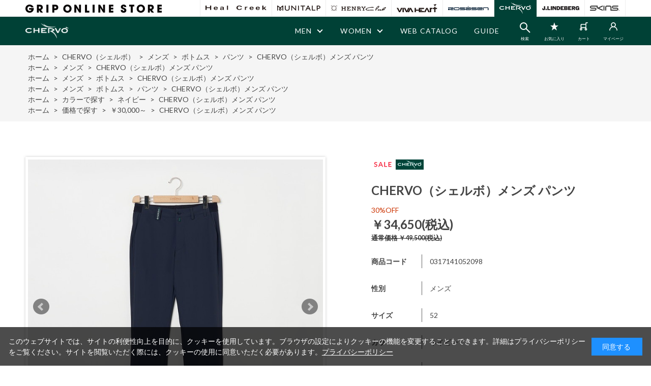

--- FILE ---
content_type: text/html; charset=utf-8
request_url: https://www.grip-inter.com/shop/g/g0317141052098/
body_size: 19766
content:
<!DOCTYPE html>
<html data-browse-mode="P" lang="ja" >
<head>
<meta charset="UTF-8">
<title>CHERVO（シェルボ）メンズ パンツ(52　ネイビー): CHERVO（シェルボ）｜GRIP ONLINE STORE</title>
<link rel="canonical" href="https://www.grip-inter.com/shop/g/g0317141046004/">


<meta name="description" content="CHERVO（シェルボ）メンズ パンツ(52　ネイビー)">
<meta name="keywords" content="0317141052098,CHERVO（シェルボ）メンズ パンツ,52,ネイビーゴルフウェア,golf,golfwear,ゴルフ,ゴルフウェア">

<meta name="wwwroot" content="" />
<meta name="rooturl" content="https://www.grip-inter.com" />
<meta name="viewport" content="width=1200">
<link rel="stylesheet" type="text/css" href="https://ajax.googleapis.com/ajax/libs/jqueryui/1.12.1/themes/ui-lightness/jquery-ui.min.css">
<link rel="stylesheet" type="text/css" href="/css/sys/reset.css">
<link rel="stylesheet" type="text/css" href="/css/sys/base.css">

<link rel="stylesheet" type="text/css" href="/css/sys/base_form.css" >
<link rel="stylesheet" type="text/css" href="/css/sys/base_misc.css" >
<link rel="stylesheet" type="text/css" href="/css/sys/layout.css" >
<link rel="stylesheet" type="text/css" href="/css/sys/block_icon_image.css"  >
<link rel="stylesheet" type="text/css" href="/css/sys/block_common.css" >
<link rel="stylesheet" type="text/css" href="/css/sys/block_customer.css" >
<link rel="stylesheet" type="text/css" href="/css/sys/block_goods.css" >
<link rel="stylesheet" type="text/css" href="/css/sys/block_order.css" >
<link rel="stylesheet" type="text/css" href="/css/sys/block_misc.css" >
<link rel="stylesheet" type="text/css" href="/css/sys/block_store.css" >
<link rel="stylesheet" type="text/css" href="/css/sys/block_no_code_cms.css" >
<script src="https://ajax.googleapis.com/ajax/libs/jquery/3.7.1/jquery.min.js" ></script>
<script src="https://ajax.googleapis.com/ajax/libs/jqueryui/1.14.1/jquery-ui.min.js?ver=20251201" ></script>


    <script src="https://code.jquery.com/jquery-migrate-1.4.1.min.js"></script>

<script src="/lib/jquery.cookie.js" ></script>
<script src="/lib/jquery.balloon.js" ></script>
<script src="/lib/goods/jquery.tile.min.js" ></script>
<script src="/lib/modernizr-custom.js" ></script>
<script src="/js/sys/tmpl.js" ></script>
<script src="/js/sys/msg.js?ver=20240731" ></script>
<script src="/js/sys/sys.js" ></script>
<script src="/js/sys/common.js" ></script>
<script src="/js/sys/search_suggest.js" ></script>
<script src="/js/sys/ui.js" ></script>

<script src="/js/sys/dmp_data_send.js" ></script>





<!-- Google Tag Manager -->
<script>(function(w,d,s,l,i){w[l]=w[l]||[];w[l].push({'gtm.start':
new Date().getTime(),event:'gtm.js'});var f=d.getElementsByTagName(s)[0],
j=d.createElement(s),dl=l!='dataLayer'?'&l='+l:'';j.async=true;j.src=
'https://www.googletagmanager.com/gtm.js?id='+i+dl;f.parentNode.insertBefore(j,f);
})(window,document,'script','dataLayer','GTM-5M4CQHB');</script>
<!-- End Google Tag Manager -->

<!-- Global site tag (gtag.js) - Google Analytics -->
<script async src="https://www.googletagmanager.com/gtag/js?id=G-CZM6L69GMW"></script>
<script>
  const tracking_code = "G-CZM6L69GMW";
  window.dataLayer = window.dataLayer || [];
  function gtag(){dataLayer.push(arguments);}
  gtag('js', new Date());
  gtag('config', tracking_code, { send_page_view: false });

window.onload = function(){
  var mailDom = document.getElementsByName('uid');
  var pwdDom = document.getElementsByName('pwd');
  var certDom = document.getElementsByName('cert_key');

  if(!((mailDom.length > 0 && pwdDom.length > 0) || certDom.length > 0)) {
    gtag('config', tracking_code);
  }
};
</script>

<!-- Meta Pixel Code -->
<script>
!function(f,b,e,v,n,t,s)
{if(f.fbq)return;n=f.fbq=function(){n.callMethod?
n.callMethod.apply(n,arguments):n.queue.push(arguments)};
if(!f._fbq)f._fbq=n;n.push=n;n.loaded=!0;n.version='2.0';
n.queue=[];t=b.createElement(e);t.async=!0;
t.src=v;s=b.getElementsByTagName(e)[0];
s.parentNode.insertBefore(t,s)}(window, document,'script',
'https://connect.facebook.net/en_US/fbevents.js');
fbq('init', '871008057655835');
fbq('track', 'PageView');
</script>
<noscript><img height="1" width="1" style="display:none"
src="https://www.facebook.com/tr?id=871008057655835&ev=PageView&noscript=1"
/></noscript>
<!-- End Meta Pixel Code -->
<!-- Meta Pixel Code -->
<script>
    !function(f,b,e,v,n,t,s)
    {if(f.fbq)return;n=f.fbq=function(){n.callMethod?
    n.callMethod.apply(n,arguments):n.queue.push(arguments)};
    if(!f._fbq)f._fbq=n;n.push=n;n.loaded=!0;n.version='2.0';
    n.queue=[];t=b.createElement(e);t.async=!0;
    t.src=v;s=b.getElementsByTagName(e)[0];
    s.parentNode.insertBefore(t,s)}(window, document,'script',
    'https://connect.facebook.net/en_US/fbevents.js');
    fbq('init', '396475243065220');
    fbq('track', 'PageView');
    </script>
    <noscript><img height="1" width="1" style="display:none"
    src="https://www.facebook.com/tr?id=396475243065220&ev=PageView&noscript=1"
    /></noscript>
    <!-- End Meta Pixel Code -->

<link rel="stylesheet" type="text/css" href="https://maxcdn.bootstrapcdn.com/font-awesome/4.7.0/css/font-awesome.min.css">
<link href="https://fonts.googleapis.com/css2?family=Lato:wght@300;400;700&display=swap" rel="stylesheet">
<link rel="stylesheet" type="text/css" href="/css/usr/slick.css">
<link rel="stylesheet" type="text/css" href="/css/usr/modal-video.min.css">
<link rel="stylesheet" type="text/css" href="/css/usr/base.css?v=241018">
<link rel="stylesheet" type="text/css" href="/css/usr/layout.css">
<link rel="stylesheet" type="text/css" href="/css/usr/color.css">
<link rel="stylesheet" type="text/css" href="/css/usr/block.css?v=250131">
<link rel="stylesheet" type="text/css" href="/css/usr/block_goods.css?v=221006">
<link rel="stylesheet" type="text/css" href="/css/usr/block_common.css">
<link rel="stylesheet" type="text/css" href="/css/usr/user.css">
<link rel="stylesheet" type="text/css" href="/css/usr/freepage.css?v=251117">
<script src="/js/usr/slick.min.js"></script>
<script src="/js/usr/jquery-modal-video.min.js"></script>
<script src="/js/usr/jquery.matchHeight.js"></script>
<script src="/js/usr/user.js?v=221130"></script>
<script src="/js/usr/top.js"></script>
<link rel="SHORTCUT ICON" href="/favicon.ico">
<!-- etm meta -->
<meta property="etm:device" content="desktop" />
<meta property="etm:page_type" content="goods" />
<meta property="etm:cart_item" content="[]" />
<meta property="etm:attr" content="" />
<meta property="etm:goods_detail" content="{&quot;goods&quot;:&quot;0317141052098&quot;,&quot;category&quot;:&quot;CH313531&quot;,&quot;name&quot;:&quot;CHERVO（シェルボ）メンズ パンツ&quot;,&quot;variation_name1&quot;:&quot;52&quot;,&quot;variation_name2&quot;:&quot;ネイビー&quot;,&quot;item_code&quot;:&quot;&quot;,&quot;backorder_fg&quot;:&quot;0&quot;,&quot;s_dt&quot;:&quot;2025/10/01&quot;,&quot;f_dt&quot;:&quot;2026/02/28&quot;,&quot;release_dt&quot;:&quot;&quot;,&quot;regular&quot;:&quot;&quot;,&quot;set_fg&quot;:&quot;0&quot;,&quot;stock_status&quot;:&quot;1&quot;,&quot;price&quot;:&quot;34650&quot;,&quot;sale_fg&quot;:&quot;true&quot;,&quot;brand&quot;:&quot;&quot;,&quot;brand_name&quot;:&quot;&quot;,&quot;category_name&quot;:&quot;パンツ&quot;,&quot;category_code1&quot;:&quot;CH&quot;,&quot;category_name1&quot;:&quot;CHERVO（シェルボ）&quot;,&quot;category_code2&quot;:&quot;CH31&quot;,&quot;category_name2&quot;:&quot;メンズ&quot;,&quot;category_code3&quot;:&quot;CH3135&quot;,&quot;category_name3&quot;:&quot;ボトムス&quot;,&quot;category_code4&quot;:&quot;CH313531&quot;,&quot;category_name4&quot;:&quot;パンツ&quot;}" />
<meta property="etm:goods_keyword" content="[{&quot;goods&quot;:&quot;0317141052098&quot;,&quot;stock&quot;:&quot;0317141052098&quot;},{&quot;goods&quot;:&quot;0317141052098&quot;,&quot;stock&quot;:&quot;52&quot;},{&quot;goods&quot;:&quot;0317141052098&quot;,&quot;stock&quot;:&quot;CHERVO（シェルボ）メンズ&quot;},{&quot;goods&quot;:&quot;0317141052098&quot;,&quot;stock&quot;:&quot;ネイビー&quot;},{&quot;goods&quot;:&quot;0317141052098&quot;,&quot;stock&quot;:&quot;パンツ&quot;},{&quot;goods&quot;:&quot;0317141052098&quot;,&quot;stock&quot;:&quot;ボトムス&quot;},{&quot;goods&quot;:&quot;0317141052098&quot;,&quot;stock&quot;:&quot;メンズ&quot;}]" />
<meta property="etm:goods_event" content="[{&quot;event&quot;:&quot;allsale&quot;,&quot;name&quot;:&quot;【セール】対象商品一覧&quot;,&quot;goods&quot;:&quot;0317141052098&quot;},{&quot;event&quot;:&quot;CH&quot;,&quot;name&quot;:&quot;【セール】CHERVO（シェルボ）&quot;,&quot;goods&quot;:&quot;0317141052098&quot;},{&quot;event&quot;:&quot;salemen&quot;,&quot;name&quot;:&quot;【セール】メンズ 対象商品&quot;,&quot;goods&quot;:&quot;0317141052098&quot;},{&quot;event&quot;:&quot;CHmsale&quot;,&quot;name&quot;:&quot;【セール】CHERVO（シェルボ）メンズ&quot;,&quot;goods&quot;:&quot;0317141052098&quot;},{&quot;event&quot;:&quot;newitem&quot;,&quot;name&quot;:&quot;全商品&quot;,&quot;goods&quot;:&quot;0317141052098&quot;}]" />
<meta property="etm:goods_genre" content="[{&quot;genre&quot;:&quot;50&quot;,&quot;name&quot;:&quot;メンズ&quot;,&quot;goods&quot;:&quot;0317141052098&quot;},{&quot;genre&quot;:&quot;5052&quot;,&quot;name&quot;:&quot;ボトムス&quot;,&quot;goods&quot;:&quot;0317141052098&quot;},{&quot;genre&quot;:&quot;505201&quot;,&quot;name&quot;:&quot;パンツ&quot;,&quot;goods&quot;:&quot;0317141052098&quot;},{&quot;genre&quot;:&quot;9022&quot;,&quot;name&quot;:&quot;ネイビー&quot;,&quot;goods&quot;:&quot;0317141052098&quot;},{&quot;genre&quot;:&quot;9504&quot;,&quot;name&quot;:&quot;￥30,000～&quot;,&quot;goods&quot;:&quot;0317141052098&quot;}]" />

<script src="/js/usr/analytics_cookie.js"></script>


<script src="/js/usr/goods.js"></script>
<!-- etm meta -->
<script src="/js/sys/goods_ajax_cart.js"></script>
<script src="/js/sys/goods_ajax_bookmark.js"></script>
<script src="/js/sys/goods_ajax_quickview.js"></script>










</head>
<body class="page-goods" >




<div class="wrapper">
	
		
		
				    <!-- header -->
    <div class="header-pt2" id="header-wrapper">
      <header id="header" class="pane-header">
        <div class="header-top">
          <div class="container">
			<div class="block-header-logo">
              <a class="block-header-logo--link" href="/shop/default.aspx">
                <img class="block-header-logo--img" alt="GRIP" src="/img/usr/common/logo.png">
              </a>
            </div>  
            <div class="pane-header-brand-nav">
              <ul class="block-header-brand-nav">
                <li class="brand-nav--hc"><a href="/shop/c/cHC"><img src="/img/usr/common/brand_logo/logo_black_healcreek.png" alt="Heal Creek"></a></li>
                <li class="brand-nav--mu"><a href="/shop/c/cMP"><img src="/img/usr/common/brand_logo/logo_black_munitalp.png" alt="MUNITALP"></a></li>
                <li class="brand-nav--he"><a href="/shop/c/cHE"><img src="/img/usr/common/brand_logo/logo_black_henry.png" alt="HENRY Club"></a></li>
                <li class="brand-nav--vh"><a href="/shop/c/cVH"><img src="/img/usr/common/brand_logo/logo_black_vivaheart.png" alt="VIVA HEART"></a></li>
                <li class="brand-nav--ro"><a href="/shop/c/cRO"><img src="/img/usr/common/brand_logo/logo_white_rosasen.png" alt="ROSASEN"></a></li>
                <li class="brand-nav--ch"><a href="/shop/c/cCH"><img src="/img/usr/common/brand_logo/logo_black_chervo.png" alt="CHERVO"></a></li>
                <li class="brand-nav--jl"><a href="/shop/c/cJL"><img src="/img/usr/common/brand_logo/logo_black_jlindeberg.png" alt="J.LINDEBERG"></a></li>
                <li class="brand-nav--sk"><a href="/shop/c/cSK/"><img src="/img/usr/common/brand_logo/logo_black_skins.png" alt="SKINS"></a></li>
              </ul>
            </div>
            <!-- nav -->
          </div>
        </div>
        <div class="header-globalnav">
          <nav class="pane-globalnav">
            <div class="container">
              <div class="block-globalnav">
                <ul class="block-globalnav--item-list">
<!--
                  <li>
                    <a href="/shop/e/eallsale/" class="bg-after-color"><b><span style="color: red">SALE</span></b></a>
                  </li>
-->
                  <li class="js-animation-hover">
                    <span>MENS</span>
                    <div class="block-globalnav-menu">
                      <div class="inner">
                        <div class="block-globalnav-menu-sub">
                          <h2>MENS<span>メンズ</span></h2>
							<ul>
                            <li>
                              <ul>
                                <li><a href="https://www.grip-inter.com/shop/default.aspxshop/r/r5050/">アウター</a></li>
                                <li><a href="https://www.grip-inter.com/shop/default.aspxshop/r/r505001/">ジャケット</a></li>
                                <li><a href="https://www.grip-inter.com/shop/default.aspxshop/r/r505002">ブルゾン</a></li>
                                <li><a href="https://www.grip-inter.com/shop/default.aspxshop/r/r505003">ベスト</a></li>
                                <li><a href="https://www.grip-inter.com/shop/default.aspxshop/r/r5051"><b>トップス</b></a></li>
                                <li><a href="https://www.grip-inter.com/shop/default.aspxshop/r/r505101">シャツ</a></li>
                                <li><a href="https://www.grip-inter.com/shop/default.aspxshop/r/r505102">ニット/セーター</a></li>
								<li><a href="https://www.grip-inter.com/shop/default.aspxshop/r/r505103">パーカー/プルオーバー/ミドラー</a></li>
								<li><a href="https://www.grip-inter.com/shop/default.aspxshop/r/r505104">インナー</a></li>
							  </ul>
                            </li>
                            <li>
                              <ul>
								<li><a href="https://www.grip-inter.com/shop/default.aspxshop/r/r5052"><b>ボトムス</b></a></li>
								<li><a href="https://www.grip-inter.com/shop/default.aspxshop/r/r505201">パンツ</a></li>
								<li><a href="https://www.grip-inter.com/shop/default.aspxshop/r/r505202">ショートパンツ/ハーフパンツ</a></li>  
								<!--<li><a href="https://www.grip-inter.com/shop/default.aspxshop/r/r5053"><b>レインウェア</b></a></li><br>-->
								<li><a href="https://www.grip-inter.com/shop/default.aspxshop/r/r5055"><b>タイツ</b></a></li>
								<li><a href="https://www.grip-inter.com/shop/default.aspxshop/r/r505501">ロングタイツ</a></li>
								<li><a href="https://www.grip-inter.com/shop/default.aspxshop/r/r505502">ショートタイツ</a></li>  
								<li><a href="https://www.grip-inter.com/shop/default.aspxshop/c/cSK2021/">カーフタイツ</a></li>  
								<li><a href="https://www.grip-inter.com/shop/default.aspxshop/c/cSK2020/"><b>アームスリーブ</b></a></li><br>
							</ul>
                            </li>
                            <li>
                              <ul>	  
								<li><a href="https://www.grip-inter.com/shop/default.aspxshop/r/r5054"><b>グッズ</b></a></li>
								<li><a href="https://www.grip-inter.com/shop/default.aspxshop/r/r505401">キャディバッグ</a></li>
								<li><a href="https://www.grip-inter.com/shop/default.aspxshop/r/r505402">クラブケース</a></li>
								<li><a href="https://www.grip-inter.com/shop/default.aspxshop/r/r505403">ヘッドカバー</a></li>
								<li><a href="https://www.grip-inter.com/shop/default.aspxshop/r/r505404">ボストンバッグ</a></li>
								<li><a href="https://www.grip-inter.com/shop/default.aspxshop/r/r505405">トートバッグ/バックパック</a></li>
								<li><a href="https://www.grip-inter.com/shop/default.aspxshop/r/r505406">カートバッグ</a></li>
								<li><a href="https://www.grip-inter.com/shop/default.aspxshop/r/r505407">ボールポーチ</a></li>
								<li><a href="https://www.grip-inter.com/shop/default.aspxshop/r/r505408">シューズケース</a></li>
								<li><a href="https://www.grip-inter.com/shop/default.aspxshop/r/r505409">トラベルカバー</a></li>
								</ul>
                            </li>
                            <li>
                              <ul><br>  
								<li><a href="https://www.grip-inter.com/shop/default.aspxshop/r/r505410">キャップ</a></li>
								<li><a href="https://www.grip-inter.com/shop/default.aspxshop/r/r505411">バイザー</a></li>
								<li><a href="https://www.grip-inter.com/shop/default.aspxshop/r/r505412">ハット</a></li>
								<li><a href="https://www.grip-inter.com/shop/default.aspxshop/r/r505413">ソックス</a></li>
								<li><a href="https://www.grip-inter.com/shop/default.aspxshop/r/r505414">ベルト</a></li>
								<li><a href="https://www.grip-inter.com/shop/default.aspxshop/r/r505415">マーカー/フォーク</a></li>
								<li><a href="https://www.grip-inter.com/shop/default.aspxshop/r/r505416">シューズ</a></li>
								<!--<li><a href="https://www.grip-inter.com/shop/default.aspxshop/r/r505417">ネックウォーマー/マフラー</a></li>-->
                              </ul>
                            </li>
                          </ul>
                        </div>
                      </div>
                    </div>
                  </li>
                  <li class="js-animation-hover">
                    <span>LADIES</span>
                    <div class="block-globalnav-menu">
                      <div class="inner">
                        <div class="block-globalnav-menu-sub">
                          <h2>LADIES<span>レディース</span></h2>
							<ul>
                            <li>
                              <ul>
                                <li><a href="https://www.grip-inter.com/shop/default.aspxshop/r/r6060"><b>アウター</b></a></li>
								<li><a href="https://www.grip-inter.com/shop/default.aspxshop/r/r606001">ジャケット</a></li>
								<li><a href="https://www.grip-inter.com/shop/default.aspxshop/r/r606002">ブルゾン</a></li>
								<li><a href="https://www.grip-inter.com/shop/default.aspxshop/r/r606003">ベスト</a></li>
								<li><a href="https://www.grip-inter.com/shop/default.aspxshop/r/r6061"><b>トップス</b></a></li>
								<li><a href="https://www.grip-inter.com/shop/default.aspxshop/r/r606101">シャツ</a></li>
								<li><a href="https://www.grip-inter.com/shop/default.aspxshop/r/r606102">ニット/セーター</a></li>
								<li><a href="https://www.grip-inter.com/shop/default.aspxshop/r/r606103">パーカー/プルオーバー/ミドラー</a></li>
                                <li><a href="https://www.grip-inter.com/shop/default.aspxshop/r/r606104">インナー</a></li>
							 </ul>
                            </li>
                            <li>
                              <ul>								
								<li><a href="https://www.grip-inter.com/shop/default.aspxshop/r/r6062"><b>ボトムス</b></a></li>
								<li><a href="https://www.grip-inter.com/shop/default.aspxshop/r/r606201">パンツ</a></li>
								<li><a href="https://www.grip-inter.com/shop/default.aspxshop/r/r606202">ショートパンツ/ハーフパンツ</a></li>
								<li><a href="https://www.grip-inter.com/shop/default.aspxshop/r/r606203">スカート</a></li>
								<li><a href="https://www.grip-inter.com/shop/default.aspxshop/r/r606204">レギンス</a></li>
								<li><a href="https://www.grip-inter.com/shop/default.aspxshop/r/r6063"><b>ワンピース</b></a></li>
								<!--<li><a href="https://www.grip-inter.com/shop/default.aspxshop/r/r6064"><b>レインウェア</b></a></li>-->
								<li><a href="https://www.grip-inter.com/shop/default.aspxshop/r/r6066"><b>タイツ</b></a></li>
								<li><a href="https://www.grip-inter.com/shop/default.aspxshop/r/r606601">ロングタイツ</a></li>
								<li><a href="https://www.grip-inter.com/shop/default.aspxshop/r/r606602">ショートタイツ</a></li>
								<li><a href="https://www.grip-inter.com/shop/default.aspxshop/c/cSK2021/">カーフタイツ</a></li>
								<li><a href="https://www.grip-inter.com/shop/default.aspxshop/c/cSK2020/"><b>アームスリーブ</b></a></li>
							  </ul>
                            </li>
                            <li>
                              <ul>
								<li><a href="https://www.grip-inter.com/shop/default.aspxshop/r/r6065"><b>グッズ</b></a></li>
								<li><a href="https://www.grip-inter.com/shop/default.aspxshop/r/r606501">キャディバッグ</a></li>
								<li><a href="https://www.grip-inter.com/shop/default.aspxshop/r/r606502">クラブケース</a></li>
								<li><a href="https://www.grip-inter.com/shop/default.aspxshop/r/r606503">ヘッドカバー</a></li>
								<li><a href="https://www.grip-inter.com/shop/default.aspxshop/r/r606504">トートバッグ</a></li>
								<li><a href="https://www.grip-inter.com/shop/default.aspxshop/r/r606505">カートバッグ/カートポーチ</a></li>
								<li><a href="https://www.grip-inter.com/shop/default.aspxshop/r/r606506">シューズバッグ</a></li>
								<li><a href="https://www.grip-inter.com/shop/default.aspxshop/r/r606507">ボールケース/ポーチ</a></li>
								<li><a href="https://www.grip-inter.com/shop/default.aspxshop/r/r606508">キャップ</a></li>
								<li><a href="https://www.grip-inter.com/shop/default.aspxshop/r/r606509">バイザー</a></li>
								</ul>
                            </li>
                            <li>
                              <ul><br>   
　　　　　　　　　　　　　　　　　　<li><a href="https://www.grip-inter.com/shop/default.aspxshop/r/r606510">ハット</a></li>
								<li><a href="https://www.grip-inter.com/shop/default.aspxshop/r/r606511">ソックス</a></li>
								<li><a href="https://www.grip-inter.com/shop/default.aspxshop/r/r606512">ベルト</a></li>
								<li><a href="https://www.grip-inter.com/shop/default.aspxshop/r/r606513">グローブ</a></li>
								<li><a href="https://www.grip-inter.com/shop/default.aspxshop/r/r606514">マーカー</a></li>
								<li><a href="https://www.grip-inter.com/shop/default.aspxshop/r/r606515">シューズ</a></li>
								<li><a href="https://www.grip-inter.com/shop/default.aspxshop/r/r606516">氷のう/保冷バッグ</a></li> 
								<li><a href="https://www.grip-inter.com/shop/default.aspxshop/r/r606517">フェイスカバー/アームカバー</a></li>
								<li><a href="https://www.grip-inter.com/shop/default.aspxshop/r/r606518">パラソル</a></li>
								<!--<li><a href="https://www.grip-inter.com/shop/default.aspxshop/r/r606519">ネックウォーマー/マフラー</a></li>
								<li><a href="https://www.grip-inter.com/shop/default.aspxshop/r/r606520">レッグウォーマー</a></li>-->
                              </ul>
                            </li>
                          </ul>
                        </div>
                      </div>
                    </div>
                  </li>
                  <li class="js-animation-hover">
                    <span>STYLE LIST</span>
                    <div class="block-globalnav-menu">
                      <div class="inner">
                        <div class="block-globalnav-menu-sub">
                          <h2>STYLE LIST</h2>
                          <ul>
                            <li>
                              <ul>
                                <li><a href="/contents/stylelist/healcreek/2025AW">Heal Creek</a></li>
								<li><a href="/contents/stylelist/munitalp/2025AW">MUNITALP</a></li>
								<!--<li><a href="/contents/stylelist/henry_club/2023SS">HENRY Club</a></li>-->
								  </ul>
                            </li>
                            <li>
                              <ul>
								<li><a href="/contents/stylelist/vivaheart/2025AW">VIVA HEART</a></li>
								<li><a href="/contents/stylelist/rosasen/2025aw">Rosasen</a></li>
								<!--<li><a href="/cms/grip-inter/img/brandsite/chervo/2023/catalog/ch_23SS_catalog.pdf" target="_blank">CHERVO（WEB CATALOG）</a></li>-->
								  </ul>
                            </li>
                            <li>
                            <!--  <ul>
								<li><a href="/contents/stylelist/jlindeberg/202">J.LINDEBERG</a></li>
								<li><a href="/contents/stylelist/skins/2024AW">SKINS</a></li>
							 </ul>-->
                            </li>
                          </ul>
                        </div>
                      </div>
                    </div>
                  </li>
<!--
                  <li>
                    <a href="/contents/staff_styling" class="bg-after-color">STAFF STYLING</a>
                  </li>
-->
                  <li>
                    <a href="/contents/blog" class="bg-after-color">GOLF MAGAZINE</a>
                  </li>
                  <li>
                    <a href="/shop/pages/guide.aspx" class="bg-after-color">GUIDE</a>
                  </li>
                  <li class="block-globalnav--icon block-headernav--search">
                    <span>
                      <img src="/img/usr/common/icon/icon_search_black.png" alt="検索">
                      <span class="block-globalnav--icon-txt">検索</span>
                    </span>
                    <div class="block-headernav--search-wrap" style="display: none;">
                      <div class="block-headernav--search-inner">
                        <div>
                          <form name="frmSearch" method="get" action="/shop/goods/search.aspx">
                            <input type="hidden" name="search" value="x">
                            <input class="block-global-search--keyword js-suggest-search" type="text" value="" tabindex="1" id="keyword" placeholder="キーワードを入力" title="商品を検索する" name="keyword" data-suggest-submit="on" autocomplete="off">
                            <button class="block-global-search--submit btn btn-default" type="submit" tabindex="1" name="search" value="search"><i class="fa fa-search" aria-hidden="true"></i></button>
                          </form>
                          <span class="block-headernav--search-close-btn"></span>
                        </div>
                      </div>
                    </div>
                    <div class="block-headernav--search-bg" style="display: none;"></div>
                  </li>
                  <li class="block-globalnav--icon block-globalnav--favorite">
                    <a href="/shop/customer/bookmark.aspx">
                      <img src="/img/usr/common/icon/icon_favorite_black.png" alt="お気に入り">
                      <p class="block-globalnav--icon-txt">お気に入り</p>
                    </a>
                  </li>
                  <li class="block-globalnav--icon block-globalnav--cart">
                    <a href="/shop/cart/cart.aspx" class="text-hover-color">
                      <span class="block-headernav--cart-count js-cart-count bg-color" style="display: inline;">99</span>
                      <img src="/img/usr/common/icon/icon_cart_black.png" alt="カート">
                      <p class="block-globalnav--icon-txt">カート</p>
                    </a>
                  </li>
                  <li class="block-globalnav--icon block-globalnav--login">
                    <a href="/shop/customer/menu.aspx">
                      <img src="/img/usr/common/icon/icon_user_black.png" alt="マイページ">
                      <p class="block-globalnav--icon-txt">マイページ</p>
                    </a>
                  </li>
                </ul>
              </div>
            </div>
          </nav>
        </div>
        <!-- container -->

      </header>
    </div>

      <div id="header-news" class="header-brand-news_"><a href="/shop/t/t1092/">
           <!-- <p><span class="txt-s"> &#x26a0;年末年始休業のお知らせ</span> </p>-->
      </a></div>

<!-- お知らせ -->

				
					<!-- グローバルナビゲーション -->
				
		
	
	    <!-- header -->
    <div class="header-pt2 header-brand header-brand-chervo header-txt-white" id="header-wrapper">
      <header id="header" class="pane-header">
        <div class="header-top">
          <div class="container">
            <div class="block-header-logo">
              <a class="block-header-logo--link" href="/shop/default.aspx">
                <img class="block-header-logo--img" alt="GRIP" src="/img/usr/common/logo.png">
              </a>
            </div>
            <div class="pane-header-brand-nav">
              <ul class="block-header-brand-nav">
                <li class="brand-nav--hc"><a href="/shop/c/cHC"><img src="/img/usr/common/brand_logo/logo_black_healcreek.png" alt="Heal Creek"></a></li>
                <li class="brand-nav--mu"><a href="/shop/c/cMP"><img src="/img/usr/common/brand_logo/logo_black_munitalp.png" alt="MUNITALP"></a></li>
                <li class="brand-nav--he"><a href="/shop/c/cHE"><img src="/img/usr/common/brand_logo/logo_black_henry.png" alt="HENRY Club"></a></li>
                <li class="brand-nav--vh"><a href="/shop/c/cVH"><img src="/img/usr/common/brand_logo/logo_black_vivaheart.png" alt="VIVA HEART"></a></li>
                <li class="brand-nav--ro"><a href="/shop/c/cRO"><img src="/img/usr/common/brand_logo/logo_black_rosasen.png" alt="ROSASEN"></a></li>
                <li class="brand-nav--ch"><a href="/shop/c/cCH"><img src="/img/usr/common/brand_logo/logo_black_chervo.png" alt="CHERVO"></a></li>
                <li class="brand-nav--jl"><a href="/shop/c/cJL"><img src="/img/usr/common/brand_logo/logo_black_jlindeberg.png" alt="J.LINDEBERG"></a></li>
                <li class="brand-nav--sk"><a href="/shop/c/cSK"><img src="/img/usr/common/brand_logo/logo_black_skins.png" alt="SKINS"></a></li>
              </ul>
            </div>
            <!-- nav -->
          </div>
        </div>
        <div class="header-globalnav">
          <nav class="pane-globalnav">
            <div class="container">
              <div class="block-globalnav">
                <div class="header-brand-logo"><a href="/shop/c/cCH"><img src="/img/usr/common/brand_logo/logo_white_l_chervo.png" alt="CHERVO"></a></div>
                <ul class="block-globalnav--item-list">
<!--
                  <li>
                    <a href="/shop/e/esaleCH/" class="bg-after-color"><b><span style="color: red">SALE</span></b></a>
                  </li>	
-->
                  <li class="js-animation-hover">
                    <span>MEN</span>
                    <div class="block-globalnav-menu">
                      <div class="inner">
                        <div class="block-globalnav-menu-sub">
                          <h2>MEN<span>メンズ</span></h2>
                          <ul>
                            <li>
                              <ul>
                                <li><a href="/shop/c/cCH31/"><b>MEN ALL</b></a></li>  
                                <li><a href="/shop/c/cCH3131/"><b>アウター</b></a></li>
                                <!--<li><a href="/shop/c/cCH313131/">ジャケット</a></li>-->
                                <!--<li><a href="/shop/c/cCH313132/">ブルゾン</a></li>-->
                                <!--<li><a href="/shop/c/cCH313133/">ベスト</a></li>-->
                                <li><a href="/shop/c/cCH3134/"><b>トップス</b></a></li>
                                <li><a href="/shop/c/cCH313431/">シャツ</a></li>
                                <li><a href="/shop/c/cCH313432/">ニット/セーター</a></li>
                                <!--<li><a href="/shop/c/cCH313433/">パーカー/プルオーバー/ミドラー</a></li>-->
                                <!--<li><a href="/shop/c/cCH313434/">インナー</a></li>-->
                              </ul>
                            </li>
                            <li>
                              <ul>
                                <li><a href="/shop/c/cCH3135/"><b>ボトムス</b></a></li>
                                <li><a href="/shop/c/cCH313531/">パンツ</a></li>
                                <li><a href="/shop/c/cCH313532/">ショートパンツ/ハーフパンツ</a></li>
                              </ul>
                            </li>
                            <li>
                              <ul>
                                <li><a href="/shop/c/cCH3136/"><b>グッズ</b></a></li>
                                <li><a href="/shop/c/cCH313631/">キャディバッグ</a></li>
                                <li><a href="/shop/c/cCH313632/">ヘッドカバー</a></li>
                                <li><a href="/shop/c/cCH313633/">バッグ</a></li>
                                <li><a href="/shop/c/cCH313634/">キャップ</a></li>
                                <li><a href="/shop/c/cCH313635/">ベルト</a></li>
                                <li><a href="/shop/c/cCH313636/">ソックス</a></li>
                              </ul>
                            </li>
                          </ul>
                        </div>
                      </div>
                    </div>
                  </li>
                  <li class="js-animation-hover">
                    <span>WOMEN</span>
                    <div class="block-globalnav-menu">
                      <div class="inner">
                        <div class="block-globalnav-menu-sub">
                          <h2>WOMEN<span>レディース</span></h2>
                          <ul>
                            <li>
                              <ul>
                                <li><a href="/shop/c/cCH32/"><b>WOMEN ALL</b></a></li>
                                <li><a href="/shop/c/cCH3231/"><b>アウター</b></a></li>
                                <!--<li><a href="/shop/c/cCH323131/">ジャケット</a></li>-->
                                <li><a href="/shop/c/cCH323132/">ブルゾン</a></li>
                                <!--<li><a href="/shop/c/cCH323133/">ベスト</a></li>-->
                                <li><a href="/shop/c/cCH3232/"><b>トップス</b></a></li>
                                <li><a href="/shop/c/cCH323232/">シャツ</a></li>
                                <li><a href="/shop/c/cCH323233/">ニット/セーター</a></li>
                                <!--<li><a href="/shop/c/cCH323234/">パーカー/プルオーバー/ミドラー</a></li>-->
                                <!--<li><a href="/shop/c/cCH323235/">インナー</a></li>-->
                              </ul>
                            </li>
                            <li>
                              <ul>
                                <li><a href="/shop/c/cCH3236/"><b>ワンピース</b></a></li>
                                <li><a href="/shop/c/cCH3237/"><b>ボトムス</b></a></li>
                                <li><a href="/shop/c/cCH323731/">パンツ</a></li>
                                <li><a href="/shop/c/cCH323732/">スカート</a></li>
                              </ul>
                            </li>
                            <li>
                              <ul>
                                <li><a href="/shop/c/cCH3238/"><b>グッズ</b></a></li>
                                <li><a href="/shop/c/cCH323831/">キャップ</a></li>
                                <li><a href="/shop/c/cCH323832/">ベルト</a></li>
                                <li><a href="/shop/c/cCH323833/">ソックス</a></li>
                                <li><a href="/shop/c/cCH323834/">その他</a></li>
                              </ul>
                            </li>
                          </ul>
                        </div>
                      </div>
                    </div>
                  </li>
                  <li>
                    <a href="https://www.grip-inter.com/contents/chervo/styling_ch_2025" target="_blank" class="bg-after-color">WEB CATALOG</a>
                  </li>
<!--
                  <li>
                    <a href="/contents/staff_styling/staff01/chervo_all" class="bg-after-color">STAFF STYLING</a>
                  </li>
                  <li>
                    <a href="/contents/blog" class="bg-after-color">GOLF MAGAZINE</a>
                  </li>
-->
                  <li>
                    <a href="/shop/pages/guide.aspx" class="bg-after-color">GUIDE</a>
                  </li>
                  <li class="block-globalnav--icon block-headernav--search">
                    <span>
                      <img src="/img/usr/common/icon/icon_search_white.png" alt="検索">
                        <span class="block-globalnav--icon-txt">検索</span>
                    </span>
                    <div class="block-headernav--search-wrap" style="display: none;">
                      <div class="block-headernav--search-inner">
                        <div>
                          <form name="frmSearch" method="get" action="/shop/goods/search.aspx">
                            <input type="hidden" name="search" value="x">
                            <input class="block-global-search--keyword js-suggest-search" type="text" value="" tabindex="1" id="keyword" placeholder="キーワードを入力" title="商品を検索する" name="keyword" data-suggest-submit="on" autocomplete="off">
                            <button class="block-global-search--submit btn btn-default" type="submit" tabindex="1" name="search" value="search"><i class="fa fa-search" aria-hidden="true"></i></button>
                          </form>
                          <span class="block-headernav--search-close-btn"></span>
                        </div>
                      </div>
                    </div>
                    <div class="block-headernav--search-bg" style="display: none;"></div>
                  </li>
                  <li class="block-globalnav--icon block-globalnav--favorite">
                    <a href="/shop/customer/bookmark.aspx">
                      <img src="/img/usr/common/icon/icon_favorite_white.png" alt="お気に入り">
                      <p class="block-globalnav--icon-txt">お気に入り</p>
                    </a>
                  </li>
                  <li class="block-globalnav--icon block-globalnav--cart">
                    <a href="/shop/cart/cart.aspx" class="text-hover-color">
                      <span class="block-headernav--cart-count js-cart-count bg-color"></span>
                      <img src="/img/usr/common/icon/icon_cart_white.png" alt="カート">
                      <p class="block-globalnav--icon-txt">カート</p>
                    </a>
                  </li>
                  <li class="block-globalnav--icon block-globalnav--login">
                    <a href="/shop/customer/menu.aspx">
                      <img src="/img/usr/common/icon/icon_user_white.png" alt="マイページ">
                      <p class="block-globalnav--icon-txt">マイページ</p>
                    </a>
                  </li>
                </ul>
              </div>
            </div>
          </nav>
        </div>
        <!-- container -->
      <!-- header -->
      </header>
    </div>
    <!-- お知らせ -->

     <div id="header-news" class="header-brand-news"><a href="/shop/e/eallsale/">
            <!--<p><span class="txt-s">【1/19(月)23:59まで】セールアイテム2点以上購入でさらに10%OFF</span> </p>-->
      </a></div>

<div class="pane-topic-path">
	<div class="container">
		<div class="block-topic-path">
	<ul class="block-topic-path--list" id="bread-crumb-list" itemscope itemtype="https://schema.org/BreadcrumbList">
		<li class="block-topic-path--category-item block-topic-path--item__home" itemscope itemtype="https://schema.org/ListItem" itemprop="itemListElement">
	<a href="https://www.grip-inter.com/shop/default.aspx" itemprop="item">
		<span itemprop="name">ホーム</span>
	</a>
	<meta itemprop="position" content="1" />
</li>

<li class="block-topic-path--category-item" itemscope itemtype="https://schema.org/ListItem" itemprop="itemListElement">
	&gt;
	<a href="https://www.grip-inter.com/shop/c/cCH/" itemprop="item">
		<span itemprop="name">CHERVO（シェルボ）</span>
	</a>
	<meta itemprop="position" content="2" />
</li>


<li class="block-topic-path--category-item" itemscope itemtype="https://schema.org/ListItem" itemprop="itemListElement">
	&gt;
	<a href="https://www.grip-inter.com/shop/c/cCH31/" itemprop="item">
		<span itemprop="name">メンズ</span>
	</a>
	<meta itemprop="position" content="3" />
</li>


<li class="block-topic-path--category-item" itemscope itemtype="https://schema.org/ListItem" itemprop="itemListElement">
	&gt;
	<a href="https://www.grip-inter.com/shop/c/cCH3135/" itemprop="item">
		<span itemprop="name">ボトムス</span>
	</a>
	<meta itemprop="position" content="4" />
</li>


<li class="block-topic-path--category-item" itemscope itemtype="https://schema.org/ListItem" itemprop="itemListElement">
	&gt;
	<a href="https://www.grip-inter.com/shop/c/cCH313531/" itemprop="item">
		<span itemprop="name">パンツ</span>
	</a>
	<meta itemprop="position" content="5" />
</li>


<li class="block-topic-path--category-item block-topic-path--item__current" itemscope itemtype="https://schema.org/ListItem" itemprop="itemListElement">
	&gt;
	<a href="https://www.grip-inter.com/shop/g/g0317141052098/" itemprop="item">
		<span itemprop="name">CHERVO（シェルボ）メンズ パンツ</span>
	</a>
	<meta itemprop="position" content="6" />
</li>


	</ul>


	<ul class="block-topic-path--list" id="bread-crumb-list" itemscope itemtype="https://schema.org/BreadcrumbList">
		<li class="block-topic-path--genre-item block-topic-path--item__home" itemscope itemtype="https://schema.org/ListItem" itemprop="itemListElement">
	<a href="https://www.grip-inter.com/shop/default.aspx" itemprop="item">
		<span itemprop="name">ホーム</span>
	</a>
	<meta itemprop="position" content="1" />
</li>

<li class="block-topic-path--genre-item" itemscope itemtype="https://schema.org/ListItem" itemprop="itemListElement">
	&gt;
	<a href="https://www.grip-inter.com/shop/r/r50/" itemprop="item">
		<span itemprop="name">メンズ</span>
	</a>
	<meta itemprop="position" content="2" />
</li>


<li class="block-topic-path--genre-item block-topic-path--item__current" itemscope itemtype="https://schema.org/ListItem" itemprop="itemListElement">
	&gt;
	<a href="https://www.grip-inter.com/shop/g/g0317141052098/" itemprop="item">
		<span itemprop="name">CHERVO（シェルボ）メンズ パンツ</span>
	</a>
	<meta itemprop="position" content="3" />
</li>


	</ul>


	<ul class="block-topic-path--list" id="bread-crumb-list" itemscope itemtype="https://schema.org/BreadcrumbList">
		<li class="block-topic-path--genre-item block-topic-path--item__home" itemscope itemtype="https://schema.org/ListItem" itemprop="itemListElement">
	<a href="https://www.grip-inter.com/shop/default.aspx" itemprop="item">
		<span itemprop="name">ホーム</span>
	</a>
	<meta itemprop="position" content="1" />
</li>

<li class="block-topic-path--genre-item" itemscope itemtype="https://schema.org/ListItem" itemprop="itemListElement">
	&gt;
	<a href="https://www.grip-inter.com/shop/r/r50/" itemprop="item">
		<span itemprop="name">メンズ</span>
	</a>
	<meta itemprop="position" content="2" />
</li>


<li class="block-topic-path--genre-item" itemscope itemtype="https://schema.org/ListItem" itemprop="itemListElement">
	&gt;
	<a href="https://www.grip-inter.com/shop/r/r5052/" itemprop="item">
		<span itemprop="name">ボトムス</span>
	</a>
	<meta itemprop="position" content="3" />
</li>


<li class="block-topic-path--genre-item block-topic-path--item__current" itemscope itemtype="https://schema.org/ListItem" itemprop="itemListElement">
	&gt;
	<a href="https://www.grip-inter.com/shop/g/g0317141052098/" itemprop="item">
		<span itemprop="name">CHERVO（シェルボ）メンズ パンツ</span>
	</a>
	<meta itemprop="position" content="4" />
</li>


	</ul>


	<ul class="block-topic-path--list" id="bread-crumb-list" itemscope itemtype="https://schema.org/BreadcrumbList">
		<li class="block-topic-path--genre-item block-topic-path--item__home" itemscope itemtype="https://schema.org/ListItem" itemprop="itemListElement">
	<a href="https://www.grip-inter.com/shop/default.aspx" itemprop="item">
		<span itemprop="name">ホーム</span>
	</a>
	<meta itemprop="position" content="1" />
</li>

<li class="block-topic-path--genre-item" itemscope itemtype="https://schema.org/ListItem" itemprop="itemListElement">
	&gt;
	<a href="https://www.grip-inter.com/shop/r/r50/" itemprop="item">
		<span itemprop="name">メンズ</span>
	</a>
	<meta itemprop="position" content="2" />
</li>


<li class="block-topic-path--genre-item" itemscope itemtype="https://schema.org/ListItem" itemprop="itemListElement">
	&gt;
	<a href="https://www.grip-inter.com/shop/r/r5052/" itemprop="item">
		<span itemprop="name">ボトムス</span>
	</a>
	<meta itemprop="position" content="3" />
</li>


<li class="block-topic-path--genre-item" itemscope itemtype="https://schema.org/ListItem" itemprop="itemListElement">
	&gt;
	<a href="https://www.grip-inter.com/shop/r/r505201/" itemprop="item">
		<span itemprop="name">パンツ</span>
	</a>
	<meta itemprop="position" content="4" />
</li>


<li class="block-topic-path--genre-item block-topic-path--item__current" itemscope itemtype="https://schema.org/ListItem" itemprop="itemListElement">
	&gt;
	<a href="https://www.grip-inter.com/shop/g/g0317141052098/" itemprop="item">
		<span itemprop="name">CHERVO（シェルボ）メンズ パンツ</span>
	</a>
	<meta itemprop="position" content="5" />
</li>


	</ul>


	<ul class="block-topic-path--list" id="bread-crumb-list" itemscope itemtype="https://schema.org/BreadcrumbList">
		<li class="block-topic-path--genre-item block-topic-path--item__home" itemscope itemtype="https://schema.org/ListItem" itemprop="itemListElement">
	<a href="https://www.grip-inter.com/shop/default.aspx" itemprop="item">
		<span itemprop="name">ホーム</span>
	</a>
	<meta itemprop="position" content="1" />
</li>

<li class="block-topic-path--genre-item" itemscope itemtype="https://schema.org/ListItem" itemprop="itemListElement">
	&gt;
	<a href="https://www.grip-inter.com/shop/r/r90/" itemprop="item">
		<span itemprop="name">カラーで探す</span>
	</a>
	<meta itemprop="position" content="2" />
</li>


<li class="block-topic-path--genre-item" itemscope itemtype="https://schema.org/ListItem" itemprop="itemListElement">
	&gt;
	<a href="https://www.grip-inter.com/shop/r/r9022/" itemprop="item">
		<span itemprop="name">ネイビー</span>
	</a>
	<meta itemprop="position" content="3" />
</li>


<li class="block-topic-path--genre-item block-topic-path--item__current" itemscope itemtype="https://schema.org/ListItem" itemprop="itemListElement">
	&gt;
	<a href="https://www.grip-inter.com/shop/g/g0317141052098/" itemprop="item">
		<span itemprop="name">CHERVO（シェルボ）メンズ パンツ</span>
	</a>
	<meta itemprop="position" content="4" />
</li>


	</ul>


	<ul class="block-topic-path--list" id="bread-crumb-list" itemscope itemtype="https://schema.org/BreadcrumbList">
		<li class="block-topic-path--genre-item block-topic-path--item__home" itemscope itemtype="https://schema.org/ListItem" itemprop="itemListElement">
	<a href="https://www.grip-inter.com/shop/default.aspx" itemprop="item">
		<span itemprop="name">ホーム</span>
	</a>
	<meta itemprop="position" content="1" />
</li>

<li class="block-topic-path--genre-item" itemscope itemtype="https://schema.org/ListItem" itemprop="itemListElement">
	&gt;
	<a href="https://www.grip-inter.com/shop/r/r95/" itemprop="item">
		<span itemprop="name">価格で探す</span>
	</a>
	<meta itemprop="position" content="2" />
</li>


<li class="block-topic-path--genre-item" itemscope itemtype="https://schema.org/ListItem" itemprop="itemListElement">
	&gt;
	<a href="https://www.grip-inter.com/shop/r/r9504/" itemprop="item">
		<span itemprop="name">￥30,000～</span>
	</a>
	<meta itemprop="position" content="3" />
</li>


<li class="block-topic-path--genre-item block-topic-path--item__current" itemscope itemtype="https://schema.org/ListItem" itemprop="itemListElement">
	&gt;
	<a href="https://www.grip-inter.com/shop/g/g0317141052098/" itemprop="item">
		<span itemprop="name">CHERVO（シェルボ）メンズ パンツ</span>
	</a>
	<meta itemprop="position" content="4" />
</li>


	</ul>

</div>
	</div>
</div>
<div class="pane-contents">
<div class="container">
<main class="pane-main">
<script>
jQuery(function () {
  jQuery('.block-goods-favorite--btn').insertAfter('.block-add-cart--btn');
});
</script>
<link rel="stylesheet" href="/lib/jquery.bxslider.css">
<script src="/lib/jquery.bxslider.min.js" defer></script>
<script src="/js/sys/color_variation_goods_images.js" defer></script>

<div class="block-goods-detail">
	<div class="pane-goods-header">

		<div class="block-goods-detail--promotion-freespace">
			
		</div>

		<input type="hidden" value="031-71410-24SS" id="hidden_variation_group">
		<input type="hidden" value="0" id="variation_design_type">
		<input type="hidden" value="0317141052098" id="hidden_goods">
		<input type="hidden" value="CHERVO（シェルボ）メンズ パンツ" id="hidden_goods_name">
		<input type="hidden" value="c596d85b9a8314c2c9bc37d08440b5900b391a9f9d3d36e382e8c6f9f08fcec2" id="js_crsirefo_hidden">
		
	</div>

	<div class="pane-goods-left-side block-goods-detail--color-variation-goods-image" id="gallery">
		<div class="js-goods-detail-goods-slider">
			
			<div class="block-src-L js-goods-img-item block-goods-detail-line-item">
				<a name="ネイビー" title="ネイビー" >
					<figure><img class="block-src-1--image" src="/img/goods/L/031-71410-098_1.jpg" alt="ネイビー" ></figure>
				</a>
				
			</div>
			
			<div class="block-src-L js-goods-img-item block-goods-detail-line-item">
				<a name="ホワイト" title="ホワイト" >
					<figure><img class="block-src-1--image" src="/img/goods/L/031-71410-004_1.jpg" alt="ホワイト" ></figure>
				</a>
				
			</div>
			
			<div class="block-src-L js-goods-img-item block-goods-detail-line-item">
				<a name="ベージュ" title="ベージュ" >
					<figure><img class="block-src-1--image" src="/img/goods/L/0317141046052_cbfaee2a9d75429caa46b6ed6304fb88.jpg" alt="ベージュ" ></figure>
				</a>
				
			</div>
			
			<div class="block-src-L js-goods-img-item block-goods-detail-line-item">
				<a name="レッド" title="レッド" >
					<figure><img class="block-src-1--image" src="/img/goods/L/031-71410-063_1.jpg" alt="レッド" ></figure>
				</a>
				
			</div>
			
			<div class="block-src-L js-goods-img-item block-goods-detail-line-item">
				<a name="サックス系" title="サックス系" >
					<figure><img class="block-src-1--image" src="/img/goods/L/031-71410-092_1.jpg" alt="サックス系" ></figure>
				</a>
				
			</div>
			
			<div class="block-src-1 js-goods-img-item block-goods-detail-line-item">
				<a name="ネイビー" title="ネイビー" >
					<figure><img class="block-src-1--image" src="/img/goods/1/031-71410-098_1.jpg" alt="ネイビー" ></figure>
				</a>
				
			</div>
			
			<div class="block-src-2 js-goods-img-item block-goods-detail-line-item">
				<a name="ネイビー" title="ネイビー" >
					<figure><img class="block-src-1--image" src="/img/goods/2/031-71410-098_2.jpg" alt="ネイビー" ></figure>
				</a>
				
			</div>
			
			<div class="block-src-3 js-goods-img-item block-goods-detail-line-item">
				<a name="ネイビー" title="ネイビー" >
					<figure><img class="block-src-1--image" src="/img/goods/3/031-71410-098-1.jpg" alt="ネイビー" ></figure>
				</a>
				
			</div>
			
			<div class="block-src-4 js-goods-img-item block-goods-detail-line-item">
				<a name="ネイビー" title="ネイビー" >
					<figure><img class="block-src-1--image" src="/img/goods/4/031-71410-098-2.jpg" alt="ネイビー" ></figure>
				</a>
				
			</div>
			
			<div class="block-src-D1 js-goods-img-item block-goods-detail-line-item">
				<a name="ネイビー" title="ネイビー" >
					<figure><img class="block-src-1--image" src="/img/goods/D1/031-71410-098-3.jpg" alt="ネイビー" ></figure>
				</a>
				
			</div>
			
			<div class="block-src-D2 js-goods-img-item block-goods-detail-line-item">
				<a name="ネイビー" title="ネイビー" >
					<figure><img class="block-src-1--image" src="/img/goods/D2/031-71410-098-4.jpg" alt="ネイビー" ></figure>
				</a>
				
			</div>
			
			<div class="block-src-1 js-goods-img-item block-goods-detail-line-item">
				<a name="ホワイト" title="ホワイト" >
					<figure><img class="block-src-1--image" src="/img/goods/1/031-71410-004-1.jpg" alt="ホワイト" ></figure>
				</a>
				
			</div>
			
			<div class="block-src-2 js-goods-img-item block-goods-detail-line-item">
				<a name="ホワイト" title="ホワイト" >
					<figure><img class="block-src-1--image" src="/img/goods/2/031-71410-004-2.jpg" alt="ホワイト" ></figure>
				</a>
				
			</div>
			
			<div class="block-src-3 js-goods-img-item block-goods-detail-line-item">
				<a name="ホワイト" title="ホワイト" >
					<figure><img class="block-src-1--image" src="/img/goods/3/031-71410-004-3.jpg" alt="ホワイト" ></figure>
				</a>
				
			</div>
			
			<div class="block-src-4 js-goods-img-item block-goods-detail-line-item">
				<a name="ホワイト" title="ホワイト" >
					<figure><img class="block-src-1--image" src="/img/goods/4/031-71410-004-4.jpg" alt="ホワイト" ></figure>
				</a>
				
			</div>
			
			<div class="block-src-D1 js-goods-img-item block-goods-detail-line-item">
				<a name="ホワイト" title="ホワイト" >
					<figure><img class="block-src-1--image" src="/img/goods/D1/031-71410-004_1.jpg" alt="ホワイト" ></figure>
				</a>
				
			</div>
			
			<div class="block-src-D2 js-goods-img-item block-goods-detail-line-item">
				<a name="ホワイト" title="ホワイト" >
					<figure><img class="block-src-1--image" src="/img/goods/D2/031-71410-004_2.jpg" alt="ホワイト" ></figure>
				</a>
				
			</div>
			
			<div class="block-src-1 js-goods-img-item block-goods-detail-line-item">
				<a name="ベージュ" title="ベージュ" >
					<figure><img class="block-src-1--image" src="/img/goods/1/0317141046052_e32f695e13a649e78be6e57895152ba2.jpg" alt="ベージュ" ></figure>
				</a>
				
			</div>
			
			<div class="block-src-2 js-goods-img-item block-goods-detail-line-item">
				<a name="ベージュ" title="ベージュ" >
					<figure><img class="block-src-1--image" src="/img/goods/2/0317141046052_45e252756bf64be0ab5ebeb4550a7025.jpg" alt="ベージュ" ></figure>
				</a>
				
			</div>
			
			<div class="block-src-3 js-goods-img-item block-goods-detail-line-item">
				<a name="ベージュ" title="ベージュ" >
					<figure><img class="block-src-1--image" src="/img/goods/3/0317141046052_175a0fe25e7a4cf7b1965ddfb0f5a239.jpg" alt="ベージュ" ></figure>
				</a>
				
			</div>
			
			<div class="block-src-D1 js-goods-img-item block-goods-detail-line-item">
				<a name="ベージュ" title="ベージュ" >
					<figure><img class="block-src-1--image" src="/img/goods/D1/0317141046052_90e753469e56424c83158d970e3f2b2d.jpg" alt="ベージュ" ></figure>
				</a>
				
			</div>
			
			<div class="block-src-D2 js-goods-img-item block-goods-detail-line-item">
				<a name="ベージュ" title="ベージュ" >
					<figure><img class="block-src-1--image" src="/img/goods/D2/0317141046052_96483fdd6a1b47fc8ae6b22100851042.jpg" alt="ベージュ" ></figure>
				</a>
				
			</div>
			
			<div class="block-src-1 js-goods-img-item block-goods-detail-line-item">
				<a name="レッド" title="レッド" >
					<figure><img class="block-src-1--image" src="/img/goods/1/031-71410-063_1.jpg" alt="レッド" ></figure>
				</a>
				
			</div>
			
			<div class="block-src-2 js-goods-img-item block-goods-detail-line-item">
				<a name="レッド" title="レッド" >
					<figure><img class="block-src-1--image" src="/img/goods/2/031-71410-063_2.jpg" alt="レッド" ></figure>
				</a>
				
			</div>
			
			<div class="block-src-3 js-goods-img-item block-goods-detail-line-item">
				<a name="レッド" title="レッド" >
					<figure><img class="block-src-1--image" src="/img/goods/3/031-71410-063-1.jpg" alt="レッド" ></figure>
				</a>
				
			</div>
			
			<div class="block-src-4 js-goods-img-item block-goods-detail-line-item">
				<a name="レッド" title="レッド" >
					<figure><img class="block-src-1--image" src="/img/goods/4/031-71410-063-2.jpg" alt="レッド" ></figure>
				</a>
				
			</div>
			
			<div class="block-src-D1 js-goods-img-item block-goods-detail-line-item">
				<a name="レッド" title="レッド" >
					<figure><img class="block-src-1--image" src="/img/goods/D1/031-71410-063-3.jpg" alt="レッド" ></figure>
				</a>
				
			</div>
			
			<div class="block-src-D2 js-goods-img-item block-goods-detail-line-item">
				<a name="レッド" title="レッド" >
					<figure><img class="block-src-1--image" src="/img/goods/D2/031-71410-063-4.jpg" alt="レッド" ></figure>
				</a>
				
			</div>
			
			<div class="block-src-1 js-goods-img-item block-goods-detail-line-item">
				<a name="サックス系" title="サックス系" >
					<figure><img class="block-src-1--image" src="/img/goods/1/031-71410-092_1.jpg" alt="サックス系" ></figure>
				</a>
				
			</div>
			
			<div class="block-src-2 js-goods-img-item block-goods-detail-line-item">
				<a name="サックス系" title="サックス系" >
					<figure><img class="block-src-1--image" src="/img/goods/2/031-71410-092_2.jpg" alt="サックス系" ></figure>
				</a>
				
			</div>
			
			<div class="block-src-3 js-goods-img-item block-goods-detail-line-item">
				<a name="サックス系" title="サックス系" >
					<figure><img class="block-src-1--image" src="/img/goods/3/031-71410-092-1.jpg" alt="サックス系" ></figure>
				</a>
				
			</div>
			
			<div class="block-src-4 js-goods-img-item block-goods-detail-line-item">
				<a name="サックス系" title="サックス系" >
					<figure><img class="block-src-1--image" src="/img/goods/4/031-71410-092-2.jpg" alt="サックス系" ></figure>
				</a>
				
			</div>
			
			<div class="block-src-D1 js-goods-img-item block-goods-detail-line-item">
				<a name="サックス系" title="サックス系" >
					<figure><img class="block-src-1--image" src="/img/goods/D1/031-71410-092-3.jpg" alt="サックス系" ></figure>
				</a>
				
			</div>
			
			<div class="block-src-D2 js-goods-img-item block-goods-detail-line-item">
				<a name="サックス系" title="サックス系" >
					<figure><img class="block-src-1--image" src="/img/goods/D2/031-71410-092-4.jpg" alt="サックス系" ></figure>
				</a>
				
			</div>
			
			<div class="block-src-D3 js-goods-img-item block-goods-detail-line-item">
				<a name="サックス系" title="サックス系" >
					<figure><img class="block-src-1--image" src="/img/goods/D3/031-71410-092-5.jpg" alt="サックス系" ></figure>
				</a>
				
			</div>
			
		</div >
		<div class="block-goods-detail--color-variation-goods-thumbnail-form">
			<div class="block-goods-gallery block-goods-detail--color-variation-goods-thumbnail-images" id="gallery">
				<ul class="js-goods-detail-gallery-slider">
					
						<li class="block-goods-gallery--color-variation-src-L block-goods-gallery--color-variation-src">
							<a href="/img/goods/L/031-71410-098_1.jpg" name="0317141046098" title="0317141046098">
								<figure class="img-center"><img src="/img/goods/L/031-71410-098_1.jpg" alt="ネイビー" ></figure>
							</a>
							<p class="block-goods-detail--color-variation-goods-color-name">ネイビー</p>
							
						</li>
					
						<li class="block-goods-gallery--color-variation-src-L block-goods-gallery--color-variation-src">
							<a href="/img/goods/L/031-71410-004_1.jpg" name="0317141046004" title="0317141046004">
								<figure class="img-center"><img src="/img/goods/L/031-71410-004_1.jpg" alt="ホワイト" ></figure>
							</a>
							<p class="block-goods-detail--color-variation-goods-color-name">ホワイト</p>
							
						</li>
					
						<li class="block-goods-gallery--color-variation-src-L block-goods-gallery--color-variation-src">
							<a href="/img/goods/L/0317141046052_cbfaee2a9d75429caa46b6ed6304fb88.jpg" name="0317141046052" title="0317141046052">
								<figure class="img-center"><img src="/img/goods/L/0317141046052_cbfaee2a9d75429caa46b6ed6304fb88.jpg" alt="ベージュ" ></figure>
							</a>
							<p class="block-goods-detail--color-variation-goods-color-name">ベージュ</p>
							
						</li>
					
						<li class="block-goods-gallery--color-variation-src-L block-goods-gallery--color-variation-src">
							<a href="/img/goods/L/031-71410-063_1.jpg" name="0317141046063" title="0317141046063">
								<figure class="img-center"><img src="/img/goods/L/031-71410-063_1.jpg" alt="レッド" ></figure>
							</a>
							<p class="block-goods-detail--color-variation-goods-color-name">レッド</p>
							
						</li>
					
						<li class="block-goods-gallery--color-variation-src-L block-goods-gallery--color-variation-src">
							<a href="/img/goods/L/031-71410-092_1.jpg" name="0317141046092" title="0317141046092">
								<figure class="img-center"><img src="/img/goods/L/031-71410-092_1.jpg" alt="サックス系" ></figure>
							</a>
							<p class="block-goods-detail--color-variation-goods-color-name">サックス系</p>
							
						</li>
					
						<li class="block-goods-gallery--color-variation-src-1 block-goods-gallery--color-variation-src">
							<a href="/img/goods/1/031-71410-098_1.jpg" name="0317141046098" title="0317141046098">
								<figure class="img-center"><img src="/img/goods/1/031-71410-098_1.jpg" alt="ネイビー" ></figure>
							</a>
							
							
						</li>
					
						<li class="block-goods-gallery--color-variation-src-2 block-goods-gallery--color-variation-src">
							<a href="/img/goods/2/031-71410-098_2.jpg" name="0317141046098" title="0317141046098">
								<figure class="img-center"><img src="/img/goods/2/031-71410-098_2.jpg" alt="ネイビー" ></figure>
							</a>
							
							
						</li>
					
						<li class="block-goods-gallery--color-variation-src-3 block-goods-gallery--color-variation-src">
							<a href="/img/goods/3/031-71410-098-1.jpg" name="0317141046098" title="0317141046098">
								<figure class="img-center"><img src="/img/goods/3/031-71410-098-1.jpg" alt="ネイビー" ></figure>
							</a>
							
							
						</li>
					
						<li class="block-goods-gallery--color-variation-src-4 block-goods-gallery--color-variation-src">
							<a href="/img/goods/4/031-71410-098-2.jpg" name="0317141046098" title="0317141046098">
								<figure class="img-center"><img src="/img/goods/4/031-71410-098-2.jpg" alt="ネイビー" ></figure>
							</a>
							
							
						</li>
					
						<li class="block-goods-gallery--color-variation-src-D1 block-goods-gallery--color-variation-src">
							<a href="/img/goods/D1/031-71410-098-3.jpg" name="0317141046098" title="0317141046098">
								<figure class="img-center"><img src="/img/goods/D1/031-71410-098-3.jpg" alt="ネイビー" ></figure>
							</a>
							
							
						</li>
					
						<li class="block-goods-gallery--color-variation-src-D2 block-goods-gallery--color-variation-src">
							<a href="/img/goods/D2/031-71410-098-4.jpg" name="0317141046098" title="0317141046098">
								<figure class="img-center"><img src="/img/goods/D2/031-71410-098-4.jpg" alt="ネイビー" ></figure>
							</a>
							
							
						</li>
					
						<li class="block-goods-gallery--color-variation-src-1 block-goods-gallery--color-variation-src">
							<a href="/img/goods/1/031-71410-004-1.jpg" name="0317141046004" title="0317141046004">
								<figure class="img-center"><img src="/img/goods/1/031-71410-004-1.jpg" alt="ホワイト" ></figure>
							</a>
							
							
						</li>
					
						<li class="block-goods-gallery--color-variation-src-2 block-goods-gallery--color-variation-src">
							<a href="/img/goods/2/031-71410-004-2.jpg" name="0317141046004" title="0317141046004">
								<figure class="img-center"><img src="/img/goods/2/031-71410-004-2.jpg" alt="ホワイト" ></figure>
							</a>
							
							
						</li>
					
						<li class="block-goods-gallery--color-variation-src-3 block-goods-gallery--color-variation-src">
							<a href="/img/goods/3/031-71410-004-3.jpg" name="0317141046004" title="0317141046004">
								<figure class="img-center"><img src="/img/goods/3/031-71410-004-3.jpg" alt="ホワイト" ></figure>
							</a>
							
							
						</li>
					
						<li class="block-goods-gallery--color-variation-src-4 block-goods-gallery--color-variation-src">
							<a href="/img/goods/4/031-71410-004-4.jpg" name="0317141046004" title="0317141046004">
								<figure class="img-center"><img src="/img/goods/4/031-71410-004-4.jpg" alt="ホワイト" ></figure>
							</a>
							
							
						</li>
					
						<li class="block-goods-gallery--color-variation-src-D1 block-goods-gallery--color-variation-src">
							<a href="/img/goods/D1/031-71410-004_1.jpg" name="0317141046004" title="0317141046004">
								<figure class="img-center"><img src="/img/goods/D1/031-71410-004_1.jpg" alt="ホワイト" ></figure>
							</a>
							
							
						</li>
					
						<li class="block-goods-gallery--color-variation-src-D2 block-goods-gallery--color-variation-src">
							<a href="/img/goods/D2/031-71410-004_2.jpg" name="0317141046004" title="0317141046004">
								<figure class="img-center"><img src="/img/goods/D2/031-71410-004_2.jpg" alt="ホワイト" ></figure>
							</a>
							
							
						</li>
					
						<li class="block-goods-gallery--color-variation-src-1 block-goods-gallery--color-variation-src">
							<a href="/img/goods/1/0317141046052_e32f695e13a649e78be6e57895152ba2.jpg" name="0317141046052" title="0317141046052">
								<figure class="img-center"><img src="/img/goods/1/0317141046052_e32f695e13a649e78be6e57895152ba2.jpg" alt="ベージュ" ></figure>
							</a>
							
							
						</li>
					
						<li class="block-goods-gallery--color-variation-src-2 block-goods-gallery--color-variation-src">
							<a href="/img/goods/2/0317141046052_45e252756bf64be0ab5ebeb4550a7025.jpg" name="0317141046052" title="0317141046052">
								<figure class="img-center"><img src="/img/goods/2/0317141046052_45e252756bf64be0ab5ebeb4550a7025.jpg" alt="ベージュ" ></figure>
							</a>
							
							
						</li>
					
						<li class="block-goods-gallery--color-variation-src-3 block-goods-gallery--color-variation-src">
							<a href="/img/goods/3/0317141046052_175a0fe25e7a4cf7b1965ddfb0f5a239.jpg" name="0317141046052" title="0317141046052">
								<figure class="img-center"><img src="/img/goods/3/0317141046052_175a0fe25e7a4cf7b1965ddfb0f5a239.jpg" alt="ベージュ" ></figure>
							</a>
							
							
						</li>
					
						<li class="block-goods-gallery--color-variation-src-D1 block-goods-gallery--color-variation-src">
							<a href="/img/goods/D1/0317141046052_90e753469e56424c83158d970e3f2b2d.jpg" name="0317141046052" title="0317141046052">
								<figure class="img-center"><img src="/img/goods/D1/0317141046052_90e753469e56424c83158d970e3f2b2d.jpg" alt="ベージュ" ></figure>
							</a>
							
							
						</li>
					
						<li class="block-goods-gallery--color-variation-src-D2 block-goods-gallery--color-variation-src">
							<a href="/img/goods/D2/0317141046052_96483fdd6a1b47fc8ae6b22100851042.jpg" name="0317141046052" title="0317141046052">
								<figure class="img-center"><img src="/img/goods/D2/0317141046052_96483fdd6a1b47fc8ae6b22100851042.jpg" alt="ベージュ" ></figure>
							</a>
							
							
						</li>
					
						<li class="block-goods-gallery--color-variation-src-1 block-goods-gallery--color-variation-src">
							<a href="/img/goods/1/031-71410-063_1.jpg" name="0317141046063" title="0317141046063">
								<figure class="img-center"><img src="/img/goods/1/031-71410-063_1.jpg" alt="レッド" ></figure>
							</a>
							
							
						</li>
					
						<li class="block-goods-gallery--color-variation-src-2 block-goods-gallery--color-variation-src">
							<a href="/img/goods/2/031-71410-063_2.jpg" name="0317141046063" title="0317141046063">
								<figure class="img-center"><img src="/img/goods/2/031-71410-063_2.jpg" alt="レッド" ></figure>
							</a>
							
							
						</li>
					
						<li class="block-goods-gallery--color-variation-src-3 block-goods-gallery--color-variation-src">
							<a href="/img/goods/3/031-71410-063-1.jpg" name="0317141046063" title="0317141046063">
								<figure class="img-center"><img src="/img/goods/3/031-71410-063-1.jpg" alt="レッド" ></figure>
							</a>
							
							
						</li>
					
						<li class="block-goods-gallery--color-variation-src-4 block-goods-gallery--color-variation-src">
							<a href="/img/goods/4/031-71410-063-2.jpg" name="0317141046063" title="0317141046063">
								<figure class="img-center"><img src="/img/goods/4/031-71410-063-2.jpg" alt="レッド" ></figure>
							</a>
							
							
						</li>
					
						<li class="block-goods-gallery--color-variation-src-D1 block-goods-gallery--color-variation-src">
							<a href="/img/goods/D1/031-71410-063-3.jpg" name="0317141046063" title="0317141046063">
								<figure class="img-center"><img src="/img/goods/D1/031-71410-063-3.jpg" alt="レッド" ></figure>
							</a>
							
							
						</li>
					
						<li class="block-goods-gallery--color-variation-src-D2 block-goods-gallery--color-variation-src">
							<a href="/img/goods/D2/031-71410-063-4.jpg" name="0317141046063" title="0317141046063">
								<figure class="img-center"><img src="/img/goods/D2/031-71410-063-4.jpg" alt="レッド" ></figure>
							</a>
							
							
						</li>
					
						<li class="block-goods-gallery--color-variation-src-1 block-goods-gallery--color-variation-src">
							<a href="/img/goods/1/031-71410-092_1.jpg" name="0317141046092" title="0317141046092">
								<figure class="img-center"><img src="/img/goods/1/031-71410-092_1.jpg" alt="サックス系" ></figure>
							</a>
							
							
						</li>
					
						<li class="block-goods-gallery--color-variation-src-2 block-goods-gallery--color-variation-src">
							<a href="/img/goods/2/031-71410-092_2.jpg" name="0317141046092" title="0317141046092">
								<figure class="img-center"><img src="/img/goods/2/031-71410-092_2.jpg" alt="サックス系" ></figure>
							</a>
							
							
						</li>
					
						<li class="block-goods-gallery--color-variation-src-3 block-goods-gallery--color-variation-src">
							<a href="/img/goods/3/031-71410-092-1.jpg" name="0317141046092" title="0317141046092">
								<figure class="img-center"><img src="/img/goods/3/031-71410-092-1.jpg" alt="サックス系" ></figure>
							</a>
							
							
						</li>
					
						<li class="block-goods-gallery--color-variation-src-4 block-goods-gallery--color-variation-src">
							<a href="/img/goods/4/031-71410-092-2.jpg" name="0317141046092" title="0317141046092">
								<figure class="img-center"><img src="/img/goods/4/031-71410-092-2.jpg" alt="サックス系" ></figure>
							</a>
							
							
						</li>
					
						<li class="block-goods-gallery--color-variation-src-D1 block-goods-gallery--color-variation-src">
							<a href="/img/goods/D1/031-71410-092-3.jpg" name="0317141046092" title="0317141046092">
								<figure class="img-center"><img src="/img/goods/D1/031-71410-092-3.jpg" alt="サックス系" ></figure>
							</a>
							
							
						</li>
					
						<li class="block-goods-gallery--color-variation-src-D2 block-goods-gallery--color-variation-src">
							<a href="/img/goods/D2/031-71410-092-4.jpg" name="0317141046092" title="0317141046092">
								<figure class="img-center"><img src="/img/goods/D2/031-71410-092-4.jpg" alt="サックス系" ></figure>
							</a>
							
							
						</li>
					
						<li class="block-goods-gallery--color-variation-src-D3 block-goods-gallery--color-variation-src">
							<a href="/img/goods/D3/031-71410-092-5.jpg" name="0317141046092" title="0317141046092">
								<figure class="img-center"><img src="/img/goods/D3/031-71410-092-5.jpg" alt="サックス系" ></figure>
							</a>
							
							
						</li>
					
				</ul>
				<div class="block-goods-detail--color-variation-goods-thumbnail-control">
					<div class="color-variation-prev"></div>
					<div class="color-variation-next"></div>
				</div>
			</div>
		</div>


					




		<dl class="block-goods-comment1">
			<dd><b>商品説明</b><br />UVカット、吸水速乾、4WAYストレッチが素材特性のメンズパンツ。裾幅17cm。ウエスト後ろ側はロゴ入りゴム素材となっており、すっきりとしたデザインを引き立てます。ウエスト後ろ内側にはすべり止めがついています。ウエストの開閉はダブルボタンとファスナーになり、さわやかで着心地がよく、スリムなフィット感がデザインを引き立てます。素材はナイロン／ポリウレタンとなります。<br><br>※商品画像について<br>・モデル着用商品は「サンプル」にて撮影をしています。 実際の商品と仕様、加工が若干異なる場合があります。<br>・実際の商品はハンガー撮影の画像をご参照ください。</dd>
		</dl>


		<dl class="block-goods-comment2">
			<dd><b>サイズ</b><br/>【46】ボトム丈108ウエスト74ヒップ幅49股上28股下83わたり幅32裾幅16<br/>【48】ボトム丈108.5ウエスト78ヒップ幅52股上30股下83.5わたり幅33裾幅16.5<br/>【50】ボトム丈110ウエスト82ヒップ幅53股上30股下84.5わたり幅33.5裾幅17<br/>【52】ボトム丈111.5ウエスト86ヒップ幅55股上30.5股下85わたり幅35.5裾幅17.5<br /><br />※サイズについて<br />・商品はすべて平置きの状態で採寸をしております<br />・同商品でも、生産の過程で1～2cmの個体差が生じる場合があります。<br />サイズについて詳しくは<a href="https://www.grip-inter.com/shop/pages/guide7.aspx#guide_02_02" target="_blank">こちら</a>をご確認ください。<br /><br /><b>素材</b><br />ナイロン　71％<br/>ポリウレタン　29％<br /><br /><b>原産国</b><br />モルドバ<br /><br /><b>洗濯表示</b><br /><img src="/img/usr/common/icon/wash/A332.png" alt=""></dd>
		</dl>





	</div>
	<div class="pane-goods-right-side">
	<form name="frm" method="GET" action="/shop/cart/cart.aspx">


		<div class="block-icon">
			<span class="block-icon--auto-on-sales"><img src="/img/sys/onsales.gif" alt=""></span>
			
			
			<span class="block-icon--src1"><img src="/img/icon/0000006.jpg" alt="CH"></span>
			
			
			
			
			
		</div>


		<div class="block-goods-name">
			<h1 class="h1 block-goods-name--text js-enhanced-ecommerce-goods-name">CHERVO（シェルボ）メンズ パンツ</h1>
		</div>
		<div class="block-goods-price">

	
	
			<div class="block-goods-price--on-sales-comment">30%OFF</div>
	
			<div class="block-goods-price--price price js-enhanced-ecommerce-goods-price">
				 ￥34,650(税込)
			</div>
	
			<div class="block-goods-price--default-price default-price">通常価格 ￥49,500(税込)</div>
	
	
			

			
		</div>

		<dl class="goods-detail-description block-goods-code">
			<dt>商品コード</dt>
			<dd id="spec_goods">0317141052098</dd>
		</dl>










		<dl class="goods-detail-description block-goods-attr1">
			<dt>性別</dt>
			<dd id="spec_attr1">メンズ</dd>
		</dl>




		<dl class="goods-detail-description block-goods-size">
			<dt>サイズ</dt>
			<dd id="spec_variation_name1" class="js-enhanced-ecommerce-variation-name">52</dd>
		</dl>


		<dl class="goods-detail-description  block-goods-color">
			<dt>カラー</dt>
			<dd id="spec_variation_name2" class="js-enhanced-ecommerce-variation-name">ネイビー</dd>
		</dl>


	
		<dl class="goods-detail-description block-goods-point">
			<dt>ポイント</dt>
			<dd id="spec_point">346</dd>
		</dl>
	



		<dl class="goods-detail-description block-goods-stock">
			<dt>在庫</dt>
			<dd id="spec_stock_msg">〇</dd>
		</dl>








		<div class="block-variation">
	<div class="block-variation block-color">
		<h2 class="block-variation--name block-color--name">カラー</h2>
		<div class="block-variation--item-list block-color--item-list">
			
				<dl class="block-variation--item block-color--item active color-enable-stock" title="ネイビー">
					<dt class="block-variation--item-term block-color--item-term">
					
					<figure class="img-center"><img src="/img/goods/9/031-71410-098_1.jpg" alt="ネイビー"></figure>
					
					</dt>
					<dd class="block-variation--item-description block-color--item-description">
						<span>ネイビー</span>
					</dd>
				</dl>
			
				<dl class="block-variation--item block-color--item color-enable-stock" title="ベージュ">
					<dt class="block-variation--item-term block-color--item-term">
					<a href="/shop/g/g0317141052052/">
					<figure class="img-center"><img src="/img/goods/9/031-71410-052_1.jpg" alt="ベージュ"></figure>
					</a>
					</dt>
					<dd class="block-variation--item-description block-color--item-description">
						<span>ベージュ</span>
					</dd>
				</dl>
			
		</div>
		<div class="block-variation--selected-item">選択されたカラー：ネイビー</div>
	</div>



	<div class="block-color-size-with-cart">
		<div class="block-color-size-with-cart--item-list">
			
				<div class="block-color-size-with-cart--color-line">
					<div class="block-color-size-with-cart--color-item-term" title="ネイビー">
						<figure class="img-center"><img src="/img/goods/9/031-71410-098_1.jpg" alt="ネイビー"/></figure>
					</div>
					
						
						<div class="block-color-size-with-cart--size-item-term"><span>46</span></div>
							
							
									<div class="block-goods-variation-arrival-notice">
	<a class="block-goods-variation-arrival-notice--btn btn btn-default" href="/shop/customer/backorder.aspx?goods=0317141046098&crsirefo_hidden=c596d85b9a8314c2c9bc37d08440b5900b391a9f9d3d36e382e8c6f9f08fcec2" id="backorderlink_">入荷案内申し込み</a>
</div>

							
							
<div class="block-variation-favorite">

<a class="block-variation-favorite--btn btn btn-default js-animation-bookmark" data-goods-name="CHERVO（シェルボ）メンズ パンツ" href="https://www.grip-inter.com/shop/customer/bookmark.aspx?goods=0317141046098&crsirefo_hidden=c596d85b9a8314c2c9bc37d08440b5900b391a9f9d3d36e382e8c6f9f08fcec2">
	<div class="block-icon-image block-icon-image--heart"></div>
</a>


</div>

						
						</div>
						
					
						
						<div class="block-color-size-with-cart--size-line">
						<div class="block-color-size-with-cart--nocolor"></div>
						
						<div class="block-color-size-with-cart--size-item-term"><span>50</span></div>
							
									<div class="block-variation-add-cart">
	<button class="block-variation-add-cart--btn btn btn-primary js-enhanced-ecommerce-add-cart-detail" id="variation_cart_button_0317141050098" type="submit" value="買い物かごへ入れる">買い物かごへ入れる</button>
</div>

							
							
								
									
								
							
							
<div class="block-variation-favorite">

<a class="block-variation-favorite--btn btn btn-default js-animation-bookmark" data-goods-name="CHERVO（シェルボ）メンズ パンツ" href="https://www.grip-inter.com/shop/customer/bookmark.aspx?goods=0317141050098&crsirefo_hidden=c596d85b9a8314c2c9bc37d08440b5900b391a9f9d3d36e382e8c6f9f08fcec2">
	<div class="block-icon-image block-icon-image--heart"></div>
</a>


</div>

						
						</div>
						
					
						
						<div class="block-color-size-with-cart--size-line">
						<div class="block-color-size-with-cart--nocolor"></div>
						
						<div class="block-color-size-with-cart--size-item-term"><span>52</span></div>
							
									<div class="block-variation-add-cart">
	<button class="block-variation-add-cart--btn btn btn-primary js-enhanced-ecommerce-add-cart-detail" id="variation_cart_button_0317141052098" type="submit" value="買い物かごへ入れる">買い物かごへ入れる</button>
</div>

							
							
								
									
								
							
							
<div class="block-variation-favorite">

<a class="block-variation-favorite--btn btn btn-default js-animation-bookmark" data-goods-name="CHERVO（シェルボ）メンズ パンツ" href="https://www.grip-inter.com/shop/customer/bookmark.aspx?goods=0317141052098&crsirefo_hidden=c596d85b9a8314c2c9bc37d08440b5900b391a9f9d3d36e382e8c6f9f08fcec2">
	<div class="block-icon-image block-icon-image--heart"></div>
</a>


</div>

						
						</div>
						
					
						
						<div class="block-color-size-with-cart--size-line">
						<div class="block-color-size-with-cart--nocolor"></div>
						
						<div class="block-color-size-with-cart--size-item-term"><span>54</span></div>
							
									<div class="block-variation-add-cart">
	<button class="block-variation-add-cart--btn btn btn-primary js-enhanced-ecommerce-add-cart-detail" id="variation_cart_button_0317141054098" type="submit" value="買い物かごへ入れる">買い物かごへ入れる</button>
</div>

							
							
								
									
								
							
							
<div class="block-variation-favorite">

<a class="block-variation-favorite--btn btn btn-default js-animation-bookmark" data-goods-name="CHERVO（シェルボ）メンズ パンツ" href="https://www.grip-inter.com/shop/customer/bookmark.aspx?goods=0317141054098&crsirefo_hidden=c596d85b9a8314c2c9bc37d08440b5900b391a9f9d3d36e382e8c6f9f08fcec2">
	<div class="block-icon-image block-icon-image--heart"></div>
</a>


</div>

						
					
				</div>
			
				<div class="block-color-size-with-cart--color-line">
					<div class="block-color-size-with-cart--color-item-term" title="ホワイト">
						<figure class="img-center"><img src="/img/goods/9/031-71410-004_1.jpg" alt="ホワイト"/></figure>
					</div>
					
						
						<div class="block-color-size-with-cart--size-item-term"><span>46</span></div>
							
							
									<div class="block-goods-variation-arrival-notice">
	<a class="block-goods-variation-arrival-notice--btn btn btn-default" href="/shop/customer/backorder.aspx?goods=0317141046004&crsirefo_hidden=c596d85b9a8314c2c9bc37d08440b5900b391a9f9d3d36e382e8c6f9f08fcec2" id="backorderlink_">入荷案内申し込み</a>
</div>

							
							
<div class="block-variation-favorite">

<a class="block-variation-favorite--btn btn btn-default js-animation-bookmark" data-goods-name="CHERVO（シェルボ）メンズ パンツ" href="https://www.grip-inter.com/shop/customer/bookmark.aspx?goods=0317141046004&crsirefo_hidden=c596d85b9a8314c2c9bc37d08440b5900b391a9f9d3d36e382e8c6f9f08fcec2">
	<div class="block-icon-image block-icon-image--heart"></div>
</a>


</div>

						
						</div>
						
					
						
						<div class="block-color-size-with-cart--size-line">
						<div class="block-color-size-with-cart--nocolor"></div>
						
						<div class="block-color-size-with-cart--size-item-term"><span>48</span></div>
							
									<div class="block-variation-add-cart">
	<button class="block-variation-add-cart--btn btn btn-primary js-enhanced-ecommerce-add-cart-detail" id="variation_cart_button_0317141048004" type="submit" value="買い物かごへ入れる">買い物かごへ入れる</button>
</div>

							
							
								
									
								
							
							
<div class="block-variation-favorite">

<a class="block-variation-favorite--btn btn btn-default js-animation-bookmark" data-goods-name="CHERVO（シェルボ）メンズ パンツ" href="https://www.grip-inter.com/shop/customer/bookmark.aspx?goods=0317141048004&crsirefo_hidden=c596d85b9a8314c2c9bc37d08440b5900b391a9f9d3d36e382e8c6f9f08fcec2">
	<div class="block-icon-image block-icon-image--heart"></div>
</a>


</div>

						
						</div>
						
					
						
						<div class="block-color-size-with-cart--size-line">
						<div class="block-color-size-with-cart--nocolor"></div>
						
						<div class="block-color-size-with-cart--size-item-term"><span>50</span></div>
							
									<div class="block-variation-add-cart">
	<button class="block-variation-add-cart--btn btn btn-primary js-enhanced-ecommerce-add-cart-detail" id="variation_cart_button_0317141050004" type="submit" value="買い物かごへ入れる">買い物かごへ入れる</button>
</div>

							
							
								
									
								
							
							
<div class="block-variation-favorite">

<a class="block-variation-favorite--btn btn btn-default js-animation-bookmark" data-goods-name="CHERVO（シェルボ）メンズ パンツ" href="https://www.grip-inter.com/shop/customer/bookmark.aspx?goods=0317141050004&crsirefo_hidden=c596d85b9a8314c2c9bc37d08440b5900b391a9f9d3d36e382e8c6f9f08fcec2">
	<div class="block-icon-image block-icon-image--heart"></div>
</a>


</div>

						
					
				</div>
			
				<div class="block-color-size-with-cart--color-line">
					<div class="block-color-size-with-cart--color-item-term" title="ベージュ">
						<figure class="img-center"><img src="/img/goods/9/031-71410-052_1.jpg" alt="ベージュ"/></figure>
					</div>
					
						
						<div class="block-color-size-with-cart--size-item-term"><span>46</span></div>
							
							
									<div class="block-goods-variation-arrival-notice">
	<a class="block-goods-variation-arrival-notice--btn btn btn-default" href="/shop/customer/backorder.aspx?goods=0317141046052&crsirefo_hidden=c596d85b9a8314c2c9bc37d08440b5900b391a9f9d3d36e382e8c6f9f08fcec2" id="backorderlink_">入荷案内申し込み</a>
</div>

							
							
<div class="block-variation-favorite">

<a class="block-variation-favorite--btn btn btn-default js-animation-bookmark" data-goods-name="CHERVO（シェルボ）メンズ パンツ" href="https://www.grip-inter.com/shop/customer/bookmark.aspx?goods=0317141046052&crsirefo_hidden=c596d85b9a8314c2c9bc37d08440b5900b391a9f9d3d36e382e8c6f9f08fcec2">
	<div class="block-icon-image block-icon-image--heart"></div>
</a>


</div>

						
						</div>
						
					
						
						<div class="block-color-size-with-cart--size-line">
						<div class="block-color-size-with-cart--nocolor"></div>
						
						<div class="block-color-size-with-cart--size-item-term"><span>48</span></div>
							
									<div class="block-variation-add-cart">
	<button class="block-variation-add-cart--btn btn btn-primary js-enhanced-ecommerce-add-cart-detail" id="variation_cart_button_0317141048052" type="submit" value="買い物かごへ入れる">買い物かごへ入れる</button>
</div>

							
							
								
									
								
							
							
<div class="block-variation-favorite">

<a class="block-variation-favorite--btn btn btn-default js-animation-bookmark" data-goods-name="CHERVO（シェルボ）メンズ パンツ" href="https://www.grip-inter.com/shop/customer/bookmark.aspx?goods=0317141048052&crsirefo_hidden=c596d85b9a8314c2c9bc37d08440b5900b391a9f9d3d36e382e8c6f9f08fcec2">
	<div class="block-icon-image block-icon-image--heart"></div>
</a>


</div>

						
						</div>
						
					
						
						<div class="block-color-size-with-cart--size-line">
						<div class="block-color-size-with-cart--nocolor"></div>
						
						<div class="block-color-size-with-cart--size-item-term"><span>50</span></div>
							
									<div class="block-variation-add-cart">
	<button class="block-variation-add-cart--btn btn btn-primary js-enhanced-ecommerce-add-cart-detail" id="variation_cart_button_0317141050052" type="submit" value="買い物かごへ入れる">買い物かごへ入れる</button>
</div>

							
							
								
									
								
							
							
<div class="block-variation-favorite">

<a class="block-variation-favorite--btn btn btn-default js-animation-bookmark" data-goods-name="CHERVO（シェルボ）メンズ パンツ" href="https://www.grip-inter.com/shop/customer/bookmark.aspx?goods=0317141050052&crsirefo_hidden=c596d85b9a8314c2c9bc37d08440b5900b391a9f9d3d36e382e8c6f9f08fcec2">
	<div class="block-icon-image block-icon-image--heart"></div>
</a>


</div>

						
						</div>
						
					
						
						<div class="block-color-size-with-cart--size-line">
						<div class="block-color-size-with-cart--nocolor"></div>
						
						<div class="block-color-size-with-cart--size-item-term"><span>52</span></div>
							
									<div class="block-variation-add-cart">
	<button class="block-variation-add-cart--btn btn btn-primary js-enhanced-ecommerce-add-cart-detail" id="variation_cart_button_0317141052052" type="submit" value="買い物かごへ入れる">買い物かごへ入れる</button>
</div>

							
							
								
									
								
							
							
<div class="block-variation-favorite">

<a class="block-variation-favorite--btn btn btn-default js-animation-bookmark" data-goods-name="CHERVO（シェルボ）メンズ パンツ" href="https://www.grip-inter.com/shop/customer/bookmark.aspx?goods=0317141052052&crsirefo_hidden=c596d85b9a8314c2c9bc37d08440b5900b391a9f9d3d36e382e8c6f9f08fcec2">
	<div class="block-icon-image block-icon-image--heart"></div>
</a>


</div>

						
					
				</div>
			
				<div class="block-color-size-with-cart--color-line">
					<div class="block-color-size-with-cart--color-item-term" title="レッド">
						<figure class="img-center"><img src="/img/goods/9/031-71410-063_1.jpg" alt="レッド"/></figure>
					</div>
					
						
						<div class="block-color-size-with-cart--size-item-term"><span>46</span></div>
							
									<div class="block-variation-add-cart">
	<button class="block-variation-add-cart--btn btn btn-primary js-enhanced-ecommerce-add-cart-detail" id="variation_cart_button_0317141046063" type="submit" value="買い物かごへ入れる">買い物かごへ入れる</button>
</div>

							
							
								
									
								
							
							
<div class="block-variation-favorite">

<a class="block-variation-favorite--btn btn btn-default js-animation-bookmark" data-goods-name="CHERVO（シェルボ）メンズ パンツ" href="https://www.grip-inter.com/shop/customer/bookmark.aspx?goods=0317141046063&crsirefo_hidden=c596d85b9a8314c2c9bc37d08440b5900b391a9f9d3d36e382e8c6f9f08fcec2">
	<div class="block-icon-image block-icon-image--heart"></div>
</a>


</div>

						
						</div>
						
					
						
						<div class="block-color-size-with-cart--size-line">
						<div class="block-color-size-with-cart--nocolor"></div>
						
						<div class="block-color-size-with-cart--size-item-term"><span>50</span></div>
							
									<div class="block-variation-add-cart">
	<button class="block-variation-add-cart--btn btn btn-primary js-enhanced-ecommerce-add-cart-detail" id="variation_cart_button_0317141050063" type="submit" value="買い物かごへ入れる">買い物かごへ入れる</button>
</div>

							
							
								
									
								
							
							
<div class="block-variation-favorite">

<a class="block-variation-favorite--btn btn btn-default js-animation-bookmark" data-goods-name="CHERVO（シェルボ）メンズ パンツ" href="https://www.grip-inter.com/shop/customer/bookmark.aspx?goods=0317141050063&crsirefo_hidden=c596d85b9a8314c2c9bc37d08440b5900b391a9f9d3d36e382e8c6f9f08fcec2">
	<div class="block-icon-image block-icon-image--heart"></div>
</a>


</div>

						
					
				</div>
			
				<div class="block-color-size-with-cart--color-line">
					<div class="block-color-size-with-cart--color-item-term" title="サックス系">
						<figure class="img-center"><img src="/img/goods/9/031-71410-092_1.jpg" alt="サックス系"/></figure>
					</div>
					
						
						<div class="block-color-size-with-cart--size-item-term"><span>46</span></div>
							
									<div class="block-variation-add-cart">
	<button class="block-variation-add-cart--btn btn btn-primary js-enhanced-ecommerce-add-cart-detail" id="variation_cart_button_0317141046092" type="submit" value="買い物かごへ入れる">買い物かごへ入れる</button>
</div>

							
							
								
									
								
							
							
<div class="block-variation-favorite">

<a class="block-variation-favorite--btn btn btn-default js-animation-bookmark" data-goods-name="CHERVO（シェルボ）メンズ パンツ" href="https://www.grip-inter.com/shop/customer/bookmark.aspx?goods=0317141046092&crsirefo_hidden=c596d85b9a8314c2c9bc37d08440b5900b391a9f9d3d36e382e8c6f9f08fcec2">
	<div class="block-icon-image block-icon-image--heart"></div>
</a>


</div>

						
						</div>
						
					
						
						<div class="block-color-size-with-cart--size-line">
						<div class="block-color-size-with-cart--nocolor"></div>
						
						<div class="block-color-size-with-cart--size-item-term"><span>48</span></div>
							
									<div class="block-variation-add-cart">
	<button class="block-variation-add-cart--btn btn btn-primary js-enhanced-ecommerce-add-cart-detail" id="variation_cart_button_0317141048092" type="submit" value="買い物かごへ入れる">買い物かごへ入れる</button>
</div>

							
							
								
									
								
							
							
<div class="block-variation-favorite">

<a class="block-variation-favorite--btn btn btn-default js-animation-bookmark" data-goods-name="CHERVO（シェルボ）メンズ パンツ" href="https://www.grip-inter.com/shop/customer/bookmark.aspx?goods=0317141048092&crsirefo_hidden=c596d85b9a8314c2c9bc37d08440b5900b391a9f9d3d36e382e8c6f9f08fcec2">
	<div class="block-icon-image block-icon-image--heart"></div>
</a>


</div>

						
						</div>
						
					
						
						<div class="block-color-size-with-cart--size-line">
						<div class="block-color-size-with-cart--nocolor"></div>
						
						<div class="block-color-size-with-cart--size-item-term"><span>50</span></div>
							
									<div class="block-variation-add-cart">
	<button class="block-variation-add-cart--btn btn btn-primary js-enhanced-ecommerce-add-cart-detail" id="variation_cart_button_0317141050092" type="submit" value="買い物かごへ入れる">買い物かごへ入れる</button>
</div>

							
							
								
									
								
							
							
<div class="block-variation-favorite">

<a class="block-variation-favorite--btn btn btn-default js-animation-bookmark" data-goods-name="CHERVO（シェルボ）メンズ パンツ" href="https://www.grip-inter.com/shop/customer/bookmark.aspx?goods=0317141050092&crsirefo_hidden=c596d85b9a8314c2c9bc37d08440b5900b391a9f9d3d36e382e8c6f9f08fcec2">
	<div class="block-icon-image block-icon-image--heart"></div>
</a>


</div>

						
					
				</div>
			
			<div id="cancel-modal" data-title="お気に入りの解除" style="display:none;">
    <div class="modal-body">
        <p id="bookmarkmodal_goods_name"></p>
        <p>お気に入りを解除しますか？</p>
    </div>
    <div class="modal-footer">
        <input type="button" name="btncancel" class="btn btn-secondary" value="キャンセル">
        <a class="btn btn-primary block-variation-favorite-cancel--btn js-animation-bookmark js-modal-close">OK</a>
        <div class="bookmarkmodal-option">
            <a class="btn btn-secondary" href="/shop/customer/bookmark_guest.aspx">お気に入り一覧へ</a>
        </div>
    </div>
</div>
		</div>
	</div>

<input type="hidden" name="goods" value="0317141052098" id="goods_for_add_cart">
</div>







		<div class="block-contact-about-goods">
	<a class="block-contact-about-goods--btn btn btn-default" href="/shop/contact/contact.aspx?goods=0317141052098&amp;subject_id=00000001">この商品について問い合わせる</a>
</div>




	</form>
	</div>
	<div class="pane-goods-center">








		
		
	</div>
	<div class="pane-goods-footer">
		<div class="block-goods-footer-cart">



			<div class="block-contact-about-goods">
	<a class="block-contact-about-goods--btn btn btn-default" href="/shop/contact/contact.aspx?goods=0317141052098&amp;subject_id=00000001">この商品について問い合わせる</a>
</div>



		</div>




	</div>
</div>


<link rel="stylesheet" type="text/css" href="/lib/swiper-bundle.min.css">
<script src="/lib/swiper-bundle.min.js"></script>






<div id="goodsdetail_itemhistory" data-currentgoods="0317141052098"></div>
<script src="/js/sys/goodsdetail_itemhistory.js" defer></script>

<script type="text/javascript">
jQuery(document).ready(function () {
    jQuery("[id^='variation_cart_button_']").each(function () {
        jQuery(this).on('click', function () {
            var selectedId = jQuery(this).attr('id').toString();
            var selected = selectedId.substr('variation_cart_button_'.length, selectedId.length);
            jQuery("#goods_for_add_cart").val(selected);
			
        })
    })
})
</script>

<script type="application/ld+json">
{
   "@context":"http:\/\/schema.org\/",
   "@type":"Product",
   "name":"CHERVO（シェルボ）メンズ パンツ",
   "image":"https:\u002f\u002fwww.grip-inter.com\u002fimg\u002fgoods\u002fS\u002f031-71410-092-1.jpg",
   "description":"",
   "color":"ネイビー",
   "mpn":"0317141052098",
   "offers":{
      "@type":"Offer",
      "price":34650,
      "priceCurrency":"JPY",
      "availability":"http:\/\/schema.org\/InStock"
   },
   "isSimilarTo":{
      "@type":"Product",
      "name":"CHERVO（シェルボ）メンズ パンツ",
      "image":"https:\u002f\u002fwww.grip-inter.com\u002fimg\u002fgoods\u002fS\u002f031-71410-004-1.jpg",
      "mpn":"0317141046004",
      "url":"https:\u002f\u002fwww.grip-inter.com\u002fshop\u002fg\u002fg0317141046004\u002f"
   }
}
</script>

</main>
</div>
</div>
	
			
		<footer class="pane-footer">
			<div class="container">
				<p id="footer_pagetop" class="block-page-top"><a href="#header"></a></p>
				
				
						
    <!-- footer -->
    <div class="footer-pt2">
      <footer class="pane-footer bg-color">
        <div class="container">
          <p id="footer_pagetop" class="block-page-top bg-color"><a href="https://www.grip-inter.com/shop/default.aspxdefault.aspx"></a></p>
          <div id="footernav" class="block-footernav">
            <div class="block-footernav--item-list">
              <h2>ブランドから探す</h2>
              <div><a href="/shop/c/cHC"><span class="txt-en">Heal Creek </span><span class="txt-ja">ヒールクリーク</span></a></div>
              <div><a href="/shop/c/cMP"><span class="txt-en">MUNITALP </span><span class="txt-ja">ムニタルプ</span></a></div>
              <div><a href="/shop/c/cHE"><span class="txt-en">HENRY Club </span><span class="txt-ja">ヘンリークラブ</span></a></div>
              <div><a href="/shop/c/cVH"><span class="txt-en">VIVA HEART </span><span class="txt-ja">ビバハート</span></a></div>
              <div><a href="/shop/c/cRO"><span class="txt-en">Rosasen </span><span class="txt-ja">ロサーセン</span></a></div>
              <div><a href="/shop/c/cCH"><span class="txt-en">CHERVO </span><span class="txt-ja">シェルボ</span></a></div>
              <div><a href="/shop/c/cJL"><span class="txt-en">J.LINDEBERG </span><span class="txt-ja">ジェイ リンドバーグ</span></a></div>
			  <div><a href="/shop/c/cSK"><span class="txt-en">SKINS </span><span class="txt-ja">スキンズ</span></a></div>
			  </div>
            <div class="block-footernav--item-list">
             <h2><a href="https://www.grip-inter.com/shop/default.aspxshop/r/r50/">メンズ全て</a></h2>
              <div><a href="https://www.grip-inter.com/shop/default.aspxshop/r/r6060">アウター</a></div>
			  <div><a href="https://www.grip-inter.com/shop/default.aspxshop/r/r5051">トップス</a></div>
			  <div><a href="https://www.grip-inter.com/shop/default.aspxshop/r/r5052">ボトムス</a></div>
              <div><a href="https://www.grip-inter.com/shop/default.aspxshop/r/r5053">レインウェア</a></div>
              <div><a href="https://www.grip-inter.com/shop/default.aspxshop/r/r5054">グッズ</a></div><br>
			  <h2><a href="https://www.grip-inter.com/shop/default.aspxshop/r/r60/">レディース全て</a></h2>
              <div><a href="https://www.grip-inter.com/shop/default.aspxshop/r/r6060">アウター</a></div>
              <div><a href="https://www.grip-inter.com/shop/default.aspxshop/r/r6061">トップス</a></div>
              <div><a href="https://www.grip-inter.com/shop/default.aspxshop/r/r6062">ボトムス</a></div>
              <div><a href="https://www.grip-inter.com/shop/default.aspxshop/r/r6063">ワンピース</a></div>
              <div><a href="https://www.grip-inter.com/shop/default.aspxshop/r/r6064">レインウェア</a></div>
              <div><a href="https://www.grip-inter.com/shop/default.aspxshop/r/r6065">グッズ</a></div>		
            </div>
            <div class="block-footernav--item-list">
              <div><a href="https://www.grip-inter.com/shop/pages/guide.aspx">ご利用ガイド</a></div>
              <div><a href="/shop/pages/faq.aspx">よくあるご質問</a></div>
              <div><a href="/shop/contact/contact.aspx">お問い合わせ</a></div>
              <div><a href="/shop/mail/mag.aspx">メールニュース登録</a></div>
              <div><a href="/shop/pages/company.aspx">会社概要</a></div>
              <div><a href="/shop/pages/privacy.aspx">プライバシーポリシー</a></div>
              <div><a href="/shop/pages/law.aspx">特定商取引法に基づく表記</a></div>
              <div><a href="/shop/pages/terms.aspx">利用規約</a></div>
            </div>
			<div class="block-footernav--item-list">
              <h2>店舗情報</h2>
              <div><a href="https://www.grip-inter.com/contents/shoplist/healcreek" target="_blank"><span class="txt-en">Heal Creek </span><span class="txt-ja">ヒールクリーク</span></a></div>
              <div><a href="https://www.grip-inter.com/contents/shoplist/munitalp/" target="_blank"><span class="txt-en">MUNITALP </span><span class="txt-ja">ムニタルプ</span></a></div>
              <div><a href="https://www.grip-inter.com/contents/shoplist/henryclub/" target="_blank"><span class="txt-en">HENRY Club </span><span class="txt-ja">ヘンリークラブ</span></a></div>
              <div><a href="https://www.grip-inter.com/contents/shoplist/vivaheart/" target="_blank"><span class="txt-en">VIVA HEART </span><span class="txt-ja">ビバハート</span></a></div>
              <div><a href="https://www.grip-inter.com/contents/shoplist/rosasen/" target="_blank"><span class="txt-en">Rosasen </span><span class="txt-ja">ロサーセン</span></a></div>
              <div><a href="https://www.grip-inter.com/contents/shoplist/chervo/" target="_blank"><span class="txt-en">CHERVO </span><span class="txt-ja">シェルボ</span></a></div>
              <div><a href="https://www.grip-inter.com/contents/shoplist/jlindeberg/" target="_blank"><span class="txt-en">J.LINDEBERG </span><span class="txt-ja">ジェイ リンドバーグ</span></a></div>
              <div><a href="https://www.grip-inter.com/contents/shoplist/skins" target="_blank"><span class="txt-en">SKINS </span><span class="txt-ja">スキンズ</span></a></div>
			　<a href="https://www.grip-inter.com/index.html" target="_blank"><img src="/img/usr/hdr-logo.png" alt=""></a>
            </div>  
          </div>

      <div class="block-footernav--sns">
        <dl class="block-footernav--sns-ig">
          <dt><i class="fa fa-instagram" aria-hidden="true"></i></dt>
			<dd>
			  <span><a href="https://www.instagram.com/healcreek_official/" target="_blank"><img src="/img/usr/common/brand_logo/logo_footer_healcreek.png" alt="HEAL CREEK"></a></span>
			  <span><a href="https://www.instagram.com/vivaheartofficial/" target="_blank"><img src="/img/usr/common/brand_logo/logo_footer_vivaheart.png" alt="VIVA HEART"></a></span>
			  <span><a href="https://www.instagram.com/rosasen_jp/" target="_blank"><img src="/img/usr/common/brand_logo/logo_footer_rosasen.png" alt="ROSASEN"></a></span>
			  <span><a href="https://www.instagram.com/rosasen_aline/" target="_blank"><img src="/img/usr/common/brand_logo/logo_footer_rosasen_a.png" alt="ROSASEN A-line"></a></span>
			  <span><a href="https://www.instagram.com/jlindebergjapan/" target="_blank"><img src="/img/usr/common/brand_logo/logo_footer_jlindeberg.png" alt="J.LINDEBERG"></a></span>
			  <span><a href="https://www.instagram.com/skins_japan/" target="_blank"><img src="/img/usr/common/brand_logo/logo_footer_skins.png" alt="SKINS"></a></span>
			</dd>
        </dl>
      </div>

          <p id="copyright" class="block-copyright">Copyright &copy; GRIP INTERNATIONAL CO . LTD ALL RIGHTS RESERVED.</p>
        </div>
      </footer>
    </div>
    <!-- footer -->
				
			</div>
		</footer>
	
</div>
<script>
(function(){
var _CIDN = "cid";
var _PLIDN = "gclid";
var _PMTN = "p";
var _LPTU = "./";
var _param = location.search.substring(1).split("&");
var _ulp = "", _ulcid = "", _ulplid = "";
for(var i = 0; _param[i]; i++){ var kv = _param[i].split("="); if(kv[0] == _PMTN && kv[1].length > 1){ _ulp = kv[1]; } if(kv[0] == _CIDN && kv[1].length > 1){ _ulcid = kv[1]; } if(kv[0] == _PLIDN && kv[1].length > 1){ _ulplid = kv[1]; }}
if(_ulp){ _LPTU += "lptag.php?p=" + _ulp; if(_ulcid){ _LPTU += "&cid=" + _ulcid; localStorage.setItem("CL_" + _ulp, _ulcid); } if(_ulplid){ _LPTU += "&plid=" + _ulplid; localStorage.setItem("PL_" + _ulp, _ulplid); } if(_ulcid || _ulplid){ var _xhr = new XMLHttpRequest(); _xhr.open("GET", _LPTU); _xhr.onreadystatechange = function(){ if(_xhr.readyState === 4 && _xhr.status !== 200){ if(_ulcid){ document.cookie = "CL_" + _ulp + "=" + decodeURIComponent(_ulcid) + "; expires=" + new Date(new Date().getTime() + (63072000000)).toUTCString() + "; path=/;"; document.cookie = "ACT_" + _ulp + "=js; expires=" + new Date(new Date().getTime() + (63072000000)).toUTCString() + "; path=/;"; } if(_ulplid){ document.cookie = "PL_" + _ulp + "=" + decodeURIComponent(_ulplid) + "; expires=" + new Date(new Date().getTime() + (63072000000)).toUTCString() + "; path=/;"; document.cookie = "APT_" + _ulp + "=js; expires=" + new Date(new Date().getTime() + (63072000000)).toUTCString() + "; path=/;"; }}}; _xhr.send(); }}}());
</script>

<script>
 (function(){
 'use strict';
 window.dataLayer = window.dataLayer || [];
 dataLayer.push({
   'etm_ga_customerguid': '00000000-0000-0000-0000-000000000000',
   'event': 'etm_ga_dmp_data_send'
 });
 })();
</script>

<div id="cookieBox">
	<div class="block-cookie-consent">
		<div class="block-cookie-consent--text">
	このウェブサイトでは、サイトの利便性向上を目的に、クッキーを使用しています。ブラウザの設定によりクッキーの機能を変更することもできます。詳細はプライバシーポリシーをご覧ください。サイトを閲覧いただく際には、クッキーの使用に同意いただく必要があります。<a href="/shop/pages/privacy.aspx">プライバシーポリシー</a></div>
		<div id="consentButton" class="block-cookie-consent--btn">同意する</div>
	</div>
</div>
<script src="/js/sys/cookie_policy.js" defer></script>

</body>
</html>


--- FILE ---
content_type: text/css
request_url: https://www.grip-inter.com/css/sys/block_order.css
body_size: 14341
content:
@charset "UTF-8";

/* ----注文フローステップ---- */

.block-order-flow--step {
  padding: 40px 0 20px;
  margin: 0;
  text-align: center;
}

.block-order-flow--step1,
.block-order-flow--step2,
.block-order-flow--step3,
.block-order-flow--step4,
.block-order-flow--step5 {
  display: inline-block;
  position: relative;
  background: #fff;
  margin: 0 30px 0 0;
  padding: 15px 0 5px 15px;
  height: 50px;
}

.block-order-flow--step1:after,
.block-order-flow--step2:after,
.block-order-flow--step3:after,
.block-order-flow--step4:after,
.block-order-flow--step5:after {
  position: absolute;
  top: 0;
  right: -50px;
  content: "";
  width: 0;
  height: 0;
  border: 25px solid transparent;
  border-left: 25px solid #fff;
  border-bottom-width: 25px;
  border-top-width: 25px;
}

.block-order-flow--step-current {
  color: #fff;
  background: #444;
  font-weight: bold;
}

.block-order-flow--step-current:after {
  border-left: 25px solid #444;
}


/* ----注文フロー右サイドエリア----*/

.block-cart--container,
.block-order-method--container,
.block-order-estimate--container {
  position: relative;
}

.block-cart--container .order-side-area-fixed,
.block-order-method--container .order-side-area-fixed,
.block-order-estimate--container .order-side-area-fixed {
  display: inline-block;
  position: fixed;
  top: 20px;
  z-index: 1;
}

.block-cart--container .order-side-area-end,
.block-order-method--container .order-side-area-end,
.block-order-estimate--container .order-side-area-end {
  position: absolute;
  bottom: 0;
  right: 0;
}



/* ----カートアイテム ---- */

.block-cart--infomation {
  background: #fff;
  border: 1px solid #999;
  margin: 20px auto;
  padding: 20px;
  text-align: left;
  width: 800px;
}

.block-cart--order-button-description {
  font-size: 12px;
  text-align: center;
}

.block-cart--amazonpay {
  border-top: 1px solid #9f9c97;
  padding: 0;
  margin-top: 5px;
  text-align: center;
}

.block-cart--amazonpay-description {
  text-align: left;
  font-size: 12px;
  margin: 5px 0;
}

.block-cart--amazonpay-error {
  color: #a94442;
}

.block-cart--container {
  position: relative;
  overflow: hidden;
}

.block-cart--goods-list-image {
  float: left;
  margin: 0 20px 0 0;
  background: #f5f5f5;
  width: 200px;
  height: 200px;
  position: relative;
}

.block-cart--goods-list-item-name {
  font-weight: bold;
  font-size: 16px;
  line-height: 1.6;
}

.block-cart .block-icon {
  margin: 0 15px 0 0;
}

.block-cart--goods-list-item {
  float: left;
  width: 400px;
  margin: 8px 0 8px 0;
}

.block-cart--goods-list-item-price-info {
  float: left;
  width: 100px;
  text-align: right;
  margin: 8px 10px 0 10px;
  font-weight: bold;
}

.block-cart--goods-list-item-price {
  color: #333;
}

.block-cart--goods-list-item-input {
  float: right;
  width: 100px;
}

.block-cart--goods-list-item-qty {
  position: relative;
  margin: 0 0 10px 0;
}

.block-cart--goods-list-item-qty input {
  width: 100%;
  padding: 6px 10px 6px 10px;
}

.block-cart--goods-list-item-qty:after {
  position: absolute;
  top: 3px;
  right: 28px;
  content: "";
  width: 1px;
  height: 28px;
  background: #ccc;
}

.block-cart--goods-list-item-qty-plus {
  position: absolute;
  top: 6px;
  right: 10px;
}

.block-cart--goods-list-item-qty-minus {
  position: absolute;
  top: 21px;
  right: 10px;
}

.block-cart--goods-list-item-calc-btn {
  display: block;
  margin: 0 0 10px 0;
  width: 100%;
}

.block-cart--goods-list-item-pickup-goods-reselect-link {
  text-decoration: underline;
}

.block-cart--goods-list-item-delete {
  cursor: pointer;
  color: #333;
  font-size: 14px;
  border: none;
  text-decoration: underline;
  background: none;
  width: 100%;
}

.block-cart--goods-list-item-comment {
  padding: 20px 0 15px;
}

.block-cart--rule {
  font-size: 26px;
  border-bottom: #999 1px solid;
}

/* カート左エリア */
.block-cart--contents {
  width: 900px;
  float: left;
  background: #fff;
}

.block-cart--goods-list li:last-child {
  border: none;
}

.block-cart--goods-list li {
  margin: 20px 40px 20px 0;
  padding: 0 0 20px 0;
  overflow: hidden;
  border-bottom: solid 1px #dcdcdc;
}

/* カート右サイドエリア */
.block-cart--side-area {
  position: relative;
  float: left;
  padding-top: 20px;
}

.block-cart--side-contents {
  width: 280px;
  margin: 0 0 0 20px;
}

.block-cart--procedure {
  border: solid 1px #dcdcdc;
  background: #fff;
  padding: 4px;
  overflow: hidden;
  margin-bottom: 20px;
}

.block-cart--procedure-container {
  padding: 10px;
  overflow: hidden;
  background: #fffce4;
}

.block-cart--order-btn {
  display: block;
  margin: 0 0 10px 0;
  width: 100%;
  font-size: 20px;
  text-align: center;
  padding: 10px 0;
  font-weight: bold;
}

.block-cart--order-btn-gift {
  display: block;
  margin: 0 0 10px 0;
  width: 100%;
  font-size: 20px;
  text-align: center;
  padding: 10px 0;
  font-weight: bold;
  background: #ffa200;
  border: #d28500 1px solid;
}

.block-cart--store-delivery {
  margin: 10px 0 0 0;
}

.block-cart--store-delivery-button-description {
  padding: 5px 0 0 0;
  border-top: 1px solid #9f9c97;
}

.block-cart--store-delivery-order-btn-store-delivery {
  display: block;
  margin: 0 0 10px 0;
  width: 100%;
  font-size: 20px;
  text-align: center;
  padding: 10px 0;
  font-weight: bold;
  background-color: #4c6cb3;
  border-color: #3a4bbb;
}

.block-cart--subtotal {
  text-align: center;
  padding: 8px 0;
}

.block-cart .block-exchange-price {
  text-align: center;
  margin-bottom: 8px;
}

.block-cart--subtotal-price {
  font-size: 18px;
  font-weight: bold;
}

.block-cart--continue-shopping {
  text-align: center;
  margin-bottom: 40px;
}

.block-cart--promotion {
  text-align: center;
}

.block-cart--promotion dd,
.block-cart--promotion dt {
  display: inline-block;
  margin-bottom: 10px;
}

.block-cart--promotion-discount {
  font-size: 13px;
  font-weight: bold;
}

.block-cart--continue-shopping-link {
  cursor: pointer;
  color: #333;
  font-size: 14px;
  border: none;
  text-decoration: underline;
  background: none;
}

.block-promotion-message--content {
  border: 1px solid #f00;
  background-color: #fff;
  text-align: center;
  padding: 10px 0;
  margin: 0 0 10px 0;
  font-size: 12px;
}

.block-promotion-message--content span {
  color: #f00;
  font-weight: bold;
  font-size: 13px;
}

a.block-promotion-message--info {
  text-decoration: none;
}

/* ---------------------- */
/* ----通常の注文--------- */
/* ---------------------- */

/* ----カート画面直後のAmazonPayローディング---- */

.block-order-amazonpay--loading {
  padding: 60px 0;
  text-align: center;
}

/* ----アマゾンウィジェット---- */
.block-order-estimate--amazonpay-address-widget,
.block-order-amazonpay--address-widget,
.block-amazon--address-widget {
  width: 600px;
  margin: 0 auto;
  height: 270px;
  padding: 5px 0;
  box-sizing: content-box;
}

/* ----AmazonPayV2ボタン押下後表示メッセージ---- */
.block-cart--amazonpay-alert {
  display: none;
  color: #a94442;
}

/* ----注文方法指定画面---- */

/* 共通設定 */

.block-order-method--payment-content,
.block-order-method--regular-content,
.block-order-method--spec-content,
.block-order-method--goods-content,
.block-order-method--dest-content,
.block-order-method--store-delivery-content,
.block-order-method--host-content,
.block-order-method--host-confirmation,
.block-order-method--wrapping-content,
.block-order-method--message-card-content {
  background: #fff;
  border: solid 1px #dcdcdc;
  padding: 20px 20px 20px 20px;
  margin: 0 0 20px 0;
}

.block-order-method h2 {
  font-weight: bold;
  font-size: 20px;
  color: #333;
  padding: 10px 0;
  margin: 0 0 10px 0;
}

.block-order-method h3 {
  font-size: 16px;
  color: #333;
  font-weight: bold;
  margin: 0 0 12px 0;
}

.block-order-method address {
  font-size: 12px;
  line-height: 1.4;
}

.block-order-method .block-icon {
  margin: 0 15px 0 0;
}

.block-order-method dt {
  font-weight: bold;
}

.block-order-method--container {
  display: block;
  overflow: hidden;
}

.block-order-method--contents {
  width: 860px;
  float: left;
}
.block-order-method--name-sei,
.block-order-method--name-mei,
.block-order-method--kana-sei,
.block-order-method--kana-mei {
  display: inline-block;
}

.block-order-method--value-label {
  display: inline-block;
  width: 60px;
  text-align: center;
}

/* 右サイドエリア */
.block-order-method--side-area {
  position: relative;
  float: right;
}

.block-order-method--side-contents {
  background: #eee;
  width: 300px;
  margin: 0 0 0 40px;
}

.block-order-method--procedure {
  border: solid 1px #dcdcdc;
  background: #fff;
  padding: 4px;
  overflow: hidden;
  margin-bottom: 20px;
}

.block-order-method--procedure-container {
  padding: 14px;
  background: #fffce4;
}

.block-order-method--next-btn {
  width: 100%;
  font-size: 16px;
  text-align: center;
  margin: 5px 0;
  padding: 14px 0;
  font-weight: bold;
}

/* お届け先 */
.block-order-method--dest-item:first-child {
  border-top: solid 1px #dcdcdc;
}

.block-order-method--dest-item {
  border-bottom: solid 1px #dcdcdc;
  padding: 20px;
  overflow: hidden;
}

.block-order-method--dest-item address {
  float: left;
}

.block-order-method--dest-item-nickname {
  font-weight: bold;
}

.block-order-method--amazonpay-dest-title {
  font-weight: bold;
}

.block-order-method--dest-title-salesinclude {
  font-weight: bold;
  font-size: 16px;
}

.block-order-method--dest-item-salesinclude {
  font-weight: bold;
}

.block-order-method--dest-change {
  padding: 10px;
  margin: 0 0 10px 0;
  background: #f8f8f8;
  border: 1px solid #dcdcdc;
}

.block-order-method--dest-change strong {
  font-weight: bold;
}

.block-order-method--dest-change span {
  margin-left: 20px;
  font-size: 12px;
}

.block-order-method--dest-add,
.block-order-method--amazonpay {
  text-align: right;
  padding: 20px;
}

.block-order-method--dest-item-edit {
  text-align: right;
}

.block-order-method--dest-list address {
  margin: 0 0 0 20px;
}


/* お届け先（店舗受取） */
.block-order-method--store-delivery-store-content-hide {
  display: none;
}

.block-order-method--store-delivery-search-label {
  font-weight: bold;
  margin: 0 0 10px 0;
}

.block-order-method--store-delivery-store-search {
  margin: 0 0 15px 0;
  width: calc(100% - 75px);
}

.block-order-method--store-delivery-store-search-btn {
  width: 60px;
  margin: 0 0 0 10px;
  text-align: center;
}

.block-order-method--store-delivery-store-list-info {
  border-top: 1px solid #dcdcdc;
  padding: 20px 0 0 0;
}

.block-order-method--store-delivery-selected-store-error {
  color: #a94442;
}

.block-order-method--store-delivery-store-ajax-error {
  color: #a94442;
}

.block-order-method--store-delivery-store-list-arrow {
  text-align: center;
  margin: 10px 0;
  cursor: pointer;
}

.block-order-method--store-delivery-store-list-arrow:after {
  content: "";
  display: inline-block;
  border-top: 1px solid #888;
  border-right: 1px solid #888;
  width: 8px;
  height: 8px;
  transform: rotate(135deg);
  margin: 0 5px 3px 10px;
}

.block-order-method--store-delivery-store-item {
  border-top: solid 1px #dcdcdc;
  padding: 15px 20px 15px 20px;
  display: flex;
}

.block-order-method--store-delivery-store-form {
  width: 50%;
}

.block-order-method--store-delivery-radio {
  font-weight: bold;
}

.block-order-method--store-delivery-store-info {
  width: 50%;
}

.block-order-method--store-delivery-store-info-btn {
  text-align: right;
  margin: 15px 0 0 0;
}

.block-order-method--store-btn {
  text-align: right;
}

.block-order-method--store-delivery-store-list-json {
  display: none;
}

.block-order-method--store-delivery-list-max-count {
  display: none;
}

.block-order-method--store-delivery-store-selected-store {
  display: flex;
}

.block-order-method--store-delivery-store-selected-store-info {
  width: 50%;
}

.block-order-method--store-delivery-store-selected-store-name {
  font-weight: bold;
  margin: 0 0 5px 0;
}

.block-order-method--store-delivery-store-change {
  width: 50%;
}

.block-order-method--store-delivery-store-change-btn {
  text-align: right;
  margin: 25px 0 0 0;
}

.block-order-method--store-delivery-mode > :nth-child(3){
  display: none;
}

/* 商品情報 */
.block-order-method--goods-list li {
  position: relative;
  overflow: hidden;
  margin: 0 0 20px;
  padding: 0 0 20px;
  border-bottom: 1px solid #dfdfdf;
}

.block-order-method--goods-list li:last-child {
  border-bottom: none;
}

.block-order-method--goods-item {
  display: flex;
  flex-direction: column;
}

.block-order-method--goods-item-image {
  float: left;
  margin: 0 20px 0 0;
  background: #f5f5f5;
  width: 200px;
  height: 200px;
}

.block-order-method--goods-item-name,
.block-order-method--goods-item-set-name {
  font-weight: bold;
  font-size: 16px;
  line-height: 1.6;
}
.block-order-method--goods-item-comment {
  padding: 20px 0 15px;
}
.block-order-method--sales-detail-append-item {
  overflow: hidden;
}

/* ラッピング・メッセージカード */
.block-order-method--wrapping-list,
.block-order-method--message-card-list {
  display: flex;
  flex-direction: row;
  flex-wrap: wrap;
}

.block-order-method--wrapping-item,
.block-order-method--message-card-item {
  display: inline-block;
  margin: 0 10px 10px 0;
  vertical-align: top;
  width: 150px;
}

.block-order-method--wrapping-price,
.block-order-method--message-card-price {
  display: block;
}

.block-order-method--message-card-input dt {
  float: left;
}

.block-order-method--message-card-input dd {
  margin-left: 10em;
}

.block-order-method--message-card-input-textarea {
  width: 90%;
}

.block-order-method--wrapping-name,
.block-order-method--message-card-name {
  overflow-wrap: anywhere;
  word-break: break-all;
}

.block-order-method--message-card-input-title-remark{
  font-size: 11px;
}

/* 配送方法 */
.block-order-method--spec-content dl {
  margin: 0 0 10px 0;
}
.block-order-method--spec-content dl dt {
  float: left;
}
.block-order-method--spec-content dl dd {
  margin-left: 8em;
}
.block-order-method--spec-content .block-regular-cycle--deliv_date dl dt {
  float: none;
}
.block-order-method--spec-content .block-regular-cycle--deliv_date dl dd {
  margin: 0;
}

/* お支払い情報 */
.block-order-method--coupon-content,
.block-order-method--promotion-content,
.block-order-method--point-use {
  margin: 0 0 10px 0;
}

.block-order-method--payment-method-select li {
  margin: 0 0 10px 0;
}

.block-order-method--payment-method-select li .help-block {
  display: inline-block;
  margin-left: 30%;
}

input.block-order-method--point-use-input {
  background-color: #dedede;
}

.block-order-method--point-use-select {
  margin-bottom: 10px;
  padding: 10px;
  background: #f8f8f8;
  border: 1px solid #dcdcdc;
}

.block-order-method--point-use-select label {
  cursor: pointer;
  padding: 0 23px 0 5px;
}

.block-order-method--current-point {
  margin: 0 0 10px 0;
}

.block-order-method--current-point-num {
  font-weight: bold;
}

.block-order-method--coupon-available-btn {
  margin: 0 0 0 14px;
}

/* その他 */
.block-order-method--sales-append-content {
  background: #fff;
  border: solid 1px #dcdcdc;
  margin: 0 0 20px 0;
}

.block-order-method--sales-append-content .form-label,
.block-order-method--sales-append-content .constraint {
  background-color: #f8f8f8;
}

.block-order-method--sales-append-content .form-group:not(:last-child) {
  border-bottom: solid 1px #dcdcdc;
}

/* クーポンダイアログ */
.block-order-method--coupondialog-wrapper {
  max-height: 300px;
  overflow-y: auto;
}

.block-order-method--coupondialog-table {
  width: 100%;
}

.block-order-method--coupondialog-table td {
  background: #fff;
}

.block-order-method--coupondialog-header-code {
  width: 180px;
}

.block-order-method--coupondialog-header-select {
  width: 180px;
}

/* ---- 注文内容確認(通常フロー) ---- */

/* クレジットカード設定 */
.block-order-estimate--pay-input {
  margin-bottom: 10px;
  background: #f8f8f8;
  border: 1px solid #dcdcdc;
}

.block-order-estimate--pay-header {
  background: #333;
  padding: 10px;
  margin: 0 0 15px 0;
  color: #fff;
}

.block-order-estimate--pay-input .form-group .form-label {
  width: 25%;
}

.block-order-estimate--pay-savecard,
.block-order-estimate--pay-selectcard {
  padding: 0 0 0 20px;
}

.block-order-estimate--pay-input .block-common-alert-list {
  margin: 10px;
}

.block-order-estimate--creditcard-forceinput-message {
  padding: 10px 0 0 0;
  color: #f00;
  font-size: 14px;
  font-weight: bold;
}

/* 画面内共通設定 */
.block-order-estimate--container {
  position: relative;
  overflow: hidden;
}

.block-order-estimate h2 {
  font-weight: bold;
  font-size: 20px;
  color: #333;
  padding: 10px 0;
  margin: 0 0 10px 0;
}

.block-order-estimate h3 {
  font-size: 16px;
  color: #333;
  font-weight: bold;
  margin: 0 0 0 0;
}

.block-order-estimate h3 a,
.block-order--amazonpay-btn {
  font-size: 13px;
  font-weight: normal;
  margin: 0 0 0 20px;
  width: 70px;
}

.block-order-estimate--amazonpay-payment-btn{
  font-size: 13px;
  font-weight: normal;
  margin: 0 0 0 20px;
  display: inline;
}

.block-order--amazonpay-btn:focus, 
.block-order-estimate--amazonpay-payment-btn:focus{
	outline:0;
}

.block-order-estimate--salesinclude-btn {
  font-size: 13px;
  font-weight: normal;
  margin: 0 0 0 5px!important;
  width: 120px!important;
}

.block-order-estimate address {
  font-size: 12px;
  line-height: 1.4;
  word-wrap: break-word;
}

.block-order-estimate--point {
  color: #f00;
  font-size: 16px;
  font-weight: bold;
}

.block-order-estimate--confirmation,
.block-order-estimate--date-spec-confirmation,
.block-order-estimate--goods-content,
.block-order-estimate--wrapping-content,
.block-order-estimate--message-card-content,
.block-order-estimate--sales-append,
.block-order-estimate--regular-cycle-confirmation,
.block-order-estimate--comment-content,
.block-order-estimate--amazonpay-login {
  background: #fff;
  border: solid 1px #dcdcdc;
  margin: 0 0 20px 0;
  padding: 20px;
}

.block-order-estimate--novelty {
  background: #fff;
  border: solid 1px #dcdcdc;
  margin: 20px 0 20px 0;
  padding: 20px 20px 0 20px;
}

.block-order-estimate--entry {
  margin-top: 10px;
  padding: 0 10px;
}

.block-order-estimate--register-customer {
  margin-bottom: 10px;
}

.block-order-estimate--register-customer-checkbox,
.block-order-estimate--register-customer-checkbox-message {
  display: table-cell;
}

.block-order-estimate--addr-retention-checkbox,
.block-order-estimate--addr-retention-checkbox-message {
  display: table-cell;
}

.block-order-estimate--addr-retention-message {
  font-size: 9px;
}

.block-order-estimate--entry-customer {
  margin-bottom: 5px;
}

.block-order-estimate--entry-customer-message {
  font-size: 12px;
}

.block-order-estimate--entry-customer-point {
  color: #f00;
  font-size: 15px;
  font-weight: bold;
}

.block-order-estimate--uid-label {
  margin-bottom: 3px;
}

.block-order-estimate--uid-label-font {
  margin-right: 10px;
}

.block-order-estimate--uid-count {
  margin-top: 0;
}

.block-order-estimate--pwd {
  margin-top: 10px;
}

.block-order-estimate--pwd-label {
  margin-bottom: 3px;
}

.block-order-estimate--pwd-label-font {
  margin-right: 10px;
}

.block-order-estimate--pwd-count {
  margin-top: 0;
}

.block-order-estimate--login-state-saving {
  padding-left: 0;
  margin-top: 10px;
}

.block-order-estimate--login-state-saving-message {
  margin-top: 10px;
}

.block-order-estimate--mailnews {
  margin-top: 10px;
}

.block-order-estimate--mailnews-title {
  font-weight: bold;
}

.block-order-estimate--mailnews-label {
  margin-bottom: 3px;
  font-weight: bold;
  margin-right: 10px;
}

.block-order-estimate--mailnews-message {
  font-size: 12px;
}

.block-order-estimate--procedure {
  background: #fff;
  border: solid 1px #dcdcdc;
  margin: 0 0 20px 0;
  padding: 4px;
}

.block-order-estimate--dest-address-item-register-input-form 
.block-order-estimate--dest-address-nickname
.constraint {
  text-align: right;
}

.block-order-estimate--dest-address-item-register-input-form 
.block-order-estimate--dest-address-nickname 
.constraint .required {
  margin: -38px 20px 16px 0;
  display: block;
}

/* 注文内容確認左サイドエリア */
.block-order-estimate--content {
  width: 880px;
  float: left;
}

/* お届け先情報 */
.block-order-estimate--confirmation {
  overflow: hidden;
}

.block-order-estimate--confirmation-list {
  width: 415px;
  display: inline-block;
  vertical-align: top;
}

.block-order-estimate--confirmation-list li {
  padding: 0 0 20px 0;
}

.block-order-estimate--confirmation-list-full li {
  padding: 0 0 20px 0;
}

.block-order-estimate--sales-delivery-comment {
  margin: 10px 0;
}

.block-order-estimate--amazonpay-wallet {
  color: #333;
  border: 1px solid #dcdcdc;
  clear: both;
}

.block-order-estimate--amazonpay-wallet-header {
  background: #333;
  padding: 10px;
  color: #fff;
}

.block-order-estimate--amazonpay-wallet-content {
  margin: 15px auto;
  height: 270px;
}

.block-order-estimate--amazonpay-billagree-wallet-content {
  margin: 15px auto;
  height: 450px;
}

.block-order-estimate--amazonpay-wallet-widget {
  margin: 0 auto;
  width: 600px;
}

.block-order-estimate--amazonpay-consent-widget {
  margin: 0 auto;
  width: 600px;
}

/* 配送希望情報 */
.block-order-estimate--date-spec-confirmation {
  overflow: hidden;
}

.block-order-estimate--confirmation-message {
  color: #555;
  font-size: 12px;
}

/* ノベルティ商品のノベルティ選択 */
.block-order-estimate--novelty-item label {
  cursor: pointer;
}

.block-order-estimate--novelty-item {
  display: table;
  width: 100%;
  margin-bottom: 10px;
}

.block-order-estimate--novelty-item-image,
.block-order-estimate--novelty-item-goods {
  display: table-cell;
  vertical-align: middle;
}

.block-order-estimate--novelty-item-image {
  width: 60px;
}

.block-order-estimate--novelty-item-goods {
  padding-left: 10px;
  width: auto;
}

.block-order-estimate--novelty-item-image figure{
  width: 60px;
  height: 60px;
  background: #f5f5f5;
}

.block-order-estimate--novelty-none-item-image figure,
.block-order-gift-confirmation--novelty-none-item-image figure {
  width: 0px;
  height: 60px;
  background: #f5f5f5;
}

.block-order-estimate--novelty-list li{
  float: left;
  width: 33%;
}

ul.block-order-estimate--novelty-list{
  overflow: hidden;
  padding: 0 10px 20px 10px;
}

.block-order-estimate--novelty-displaynone{
  display:none;
}

/* お届け方法(定期明細追加) */
.block-order-method--destmethod-detail {
  background: #fff;
  border: solid 1px #dcdcdc;
  padding: 10px;
}

.block-order-method--destmethod-select li {
  margin: 5px 0 5px 0;
}

.block-order-method--regular-add-error {
  color: #a94442;
  margin-top: 10px;
}

/* 定期申し込み内容(定期明細追加) */
.block-order-method--regular-add-list-detail {
  background: #fff;
  border-top: 1px solid #dcdcdc;
  border-left: 1px solid #dcdcdc;
  border-right: 1px solid #dcdcdc;
  padding: 20px 10px;
}

.block-order-method--regular-add-list-detail:last-of-type {
  border-bottom: 1px solid #dcdcdc;
}

.block-order-method--regular-add-list-list {
  display: flex;
}

.block-order-method--regular-add-list-list > .block-order-method--regular-add-list-address {
  width: 30%;
}

.block-order-method--regular-add-list-list > .block-order-method--regular-add-list-address > dd {
  padding: 0 5px 0 25px;
}

.block-order-method--regular-add-list-list > .block-order-method--regular-add-list-info {
  width: 40%;
}

.block-order-method--regular-add-info .block-order-method--regular-add-info-detail {
  padding: 5px 10px;
  border-top: 1px solid #ddd;
  border-left: 1px solid #ddd;
  border-right: 1px solid #ddd;
  font-size: 12px;
  display: flex;
  align-items: center;
  width: 100%;
  background-color: #fff;
}

.block-order-method--regular-add-info-detail > span {
  font-size: 12px;
  width: 50%;
}

.block-order-method--regular-add-info-detail > span:last-of-type {
  text-align: right;
}

.block-order-method--regular-add-info .block-order-method--regular-add-goods-info {
  padding: 5px 10px;
  border: 1px solid #ddd;
  font-size: 12px;
  width: 100%;
  background-color: #fff;
}

.block-order-method--regular-add-goods-item > ul {
  display: flex;
  flex-direction: row;
}

.block-order-method--regular-add-goods-item > ul > li {
  width: 50%;
}

.block-order-method--regular-add-goods-item-name {
  max-width: 100%;
}

.block-order-method--regular-add-goods-item-name > span {
  width: 100%;
  display: block;
  word-wrap: break-word;
  padding-left: 10px;
}

.block-order-method--regular-add-goods-item-unit-amount {
  margin: auto auto auto 0;
  text-align: right;
}

.block-order-method--regular-add-goods-item-qty {
  display: inline-block;
  padding: 0 0 0 12px;
}

.block-order-method--regular-add-goods-item-amount {
  display: inline-block;
  padding: 0 0 0 6px;
}

/* ご注文商品 */
.block-order-estimate--goods-list li {
  position: relative;
  overflow: hidden;
  margin: 0 0 10px 0;
}

.block-order-estimate--goods-item-image {
  float: left;
  margin: 0 20px 0 0;
  background: #f5f5f5;
  width: 200px;
  height: 200px;
}

.page-estimate .block-icon {
  margin: 0 15px 0 0;
}

.block-order-estimate--goods-item {
  float: left;
  width: 50%;
}

.block-order-estimate--goods-item-comment {
  overflow: hidden;
}

.block-order-estimate--goods-price-items {
  float: right;
}

.block-order-estimate--amt {
  width: 140px;
  text-align: right;
  margin: 0 10px 0 0;
  font-weight: bold;
  color: #333;
}

.block-order-estimate--goods-item-name,
.block-order-estimate--goods-item-set-name,
.block-order-estimate--goods-item-monthly_hampukai_message {
  font-weight: bold;
  font-size: 16px;
  line-height: 1.6;
}

.block-order-estimate--goods-item-monthly_hampukai_message {
  margin-left: 15px;
}

.block-order-estimate--goods-content .block-order-estimate--postage {
  border: solid 1px #dcdcdc;
  display: flex;
}

.block-order-estimate--goods-content .block-order-estimate--postage-item {
  margin-left: 20px;
  margin-top: auto;
  margin-bottom: auto;
  padding: 20px 0 20px 0;
  width: calc(50% - 20px);
  font-weight: bold;
  font-size: 16px;
}

.block-order-estimate--goods-content .block-order-estimate--postage-price-info {
  width: calc(50% - 20px);
  margin: 0 20px 0 0;
  margin-top: auto;
  margin-bottom: auto;
}

.block-order-estimate--goods-content .price.block-order-estimate--postage-price {
  margin: 0 10px 0 0;
  padding: 5px 0 0 0;
  text-align: right;
  color: #333;
  font-weight: bold;
}

.block-order-estimate--goods-content .block-order-estimate--postage-price-temperature-message {
  width: 100%;
  text-align: right;
}

/* ラッピング・メッセージカード */
.block-order-estimate--wrapping-content,
.block-order-estimate--message-card-content {
  overflow-wrap: anywhere;
  word-break: break-all;
}

.block-order-estimate--wrapping-item,
.block-order-estimate--message-card-item {
  display: grid;
  grid-column-gap: 20px;
  grid-template-columns: 200px auto;
}

.block-order-estimate--wrapping-title-frame,
.block-order-estimate--message-card-title-frame {
  grid-column-start: 1;
  grid-row-start: 1;
  justify-self: left;
  margin-bottom: 20px;
}

.block-order-estimate--wrapping-change-frame,
.block-order-estimate--message-card-change-frame {
  grid-column-start: 2;
  grid-row-start: 1;
  justify-self: right;
  margin-bottom: 20px;
}

.block-order-estimate--wrapping-image-frame,
.block-order-estimate--message-card-image-frame {
  grid-column-start: 1;
  grid-row-start: 2;
  grid-row-end: 4;
  justify-self: center;
}

.block-order-estimate--wrapping-info-frame,
.block-order-estimate--message-card-info-frame {
  grid-column-start: 2;
  grid-row-start: 2;
}

.block-order-estimate--message-card-input-frame {
  grid-column-start: 2;
  grid-row-start: 3;
}

.block-order-estimate--wrapping-change-frame .block-order-estimate--change-btn,
.block-order-estimate--message-card-change-frame .block-order-estimate--change-btn {
  margin: 0;
}

.block-order-estimate--wrapping-image,
.block-order-estimate--message-card-image {
  background: #f5f5f5;
  width: 200px;
  height: 200px;
}

.block-order-estimate--wrapping-info {
  float: left;
}

.block-order-estimate--wrapping-name,
.block-order-estimate--message-card-name,
.block-order-estimate--message-card-input-title {
  font-weight: bold;
  font-size: 16px;
  line-height: 1.6;
}

.block-order-estimate--wrapping-price,
.block-order-estimate--message-card-price {
  text-align: right;
  float: right;
}

.block-order-estimate--wrapping-amt,
.block-order-estimate--message-card-amt {
  width: 140px;
  text-align: right;
  margin: 0 10px 0 0;
  font-weight: bold;
  color: #333;
}

.block-order-estimate--message-card-input-value {
  border: solid 1px #dcdcdc;
  padding: 10px;
}

/* ご注文商品 注文明細拡張情報 */
.block-order-estimate--sales-detail-append-link-edit {
  text-decoration: underline;
}

/* その他 */
.block-order-estimate--sales-append-list {
  width: 100%;
}

.block-order-estimate--sales-append-list th {
  padding: 12px;
  text-align: left;
  font-weight: bold;
  vertical-align: top;
  background-color: #999;
  color: #fff;
  border-top: 1px solid #dcdcdc;
  border-left: 1px solid #dcdcdc;
  border-bottom: 1px solid #dcdcdc;
  width: 30%;
}

/* AmazonPayログイン */
.block-order-estimate--amazonpay-loginform {
  margin: 10px 0 0 0;
}

.block-order-estimate--amazonpay-loginform .form-label {
  text-align: left;
}

/* 備考 */
.block-order-estimate--comment-content textarea {
  width: 100%;
}

/* 注文内容確認右サイドエリア */
.block-order-estimate--order-terms-link {
  text-decoration: underline;
  cursor: pointer;
}

.block-order-estimate--return-agree {
  margin: 5px 0 5px 0;
}

.block-order-estimate--agreebody {
  width: 100%;
  height: 400px;
}

.block-order-estimate--side-area {
  position: relative;
  float: left;
}

.block-order-estimate--side-contents {
  width: 300px;
  margin: 0 0 0 20px;
}

.block-order-estimate--procedure-container {
  padding: 14px;
  background: #fffce4;
}

.block-order-estimate--commit {
  text-align: center;
  margin: 0 0 10px 0;
}

.block-order-estimate--commit-btn {
  width: 100%;
  font-size: 20px;
  text-align: center;
  margin: 5px 0;
  padding: 14px 0;
  font-weight: bold;
}

.block-order-estimate--total {
  text-align: center;
  padding: 8px;
  margin: 0 0 10px 0;
  background: #fff;
}

.block-order-estimate .block-exchange-price {
  text-align: center;
  margin-bottom: 12px;
}

.block-order-estimate--total-price {
  font-size: 18px;
  font-weight: bold;
}

.block-order-estimate--total-tax {
  font-size: 11px;
}

.block-order-estimate--point-add {
  overflow: hidden;
  margin: 0 0 10px 0;
  border-bottom: solid 1px #dcdcdc;
  font-size: 12px;
}

.block-order-estimate--point-add dt {
  float: left;
  width: 40%;
}

.block-order-estimate--point-add dd {
  float: left;
  width: 60%;
  text-align: right;
}

.block-order-estimate--point-add-num {
  color: #f00;
  font-size: 16px;
}


.block-order-estimate--point-add dd + dd {
  width: 100%;
  color: #f00;
  font-size: 11px;
  text-align: left;
  padding-bottom: 10px;
}

.block-order-estimate--price-items {
  letter-spacing: -.4em;
  font-size: 12px;
  color: #555;
  margin: 10px 0 0 0;
}
.block-order-estimate--price-items dt {
  display: inline-block;
  letter-spacing: normal;
  width: 60%;
  margin: 0 0 10px 0;
}

.block-order-estimate--price-items dd {
  display: inline-block;
  letter-spacing: normal;
  text-align: right;
  width: 40%;
}

/* メッセージ「クール便追加料金を含む」 */
dd.block-order-estimate--cool-postage {
  width: 100%;
  text-align: right;
  margin: 0 0 10px 0;
}

.block-order-estimate--promotion-novelty-helper {
  border: 1px solid #f00;
  background: #fff;
  text-align: center;
  padding: 10px 0;
  margin: 0 0 10px 0;
  cursor: pointer;
}

/* お届け先の変更(ダイアログ)*/
.block-order-estimate--address-frame {
  background: #f8f8f8;
  max-width: 725px;
  margin: 0 auto;
}

.block-order-estimate--value-label {
  display: inline-block;
  width: 60px;
  text-align: center;
}

/* ×ボタン */
.block-order-estimate--address-frame-close {
  position: relative;
  cursor: pointer;
}

.block-order-estimate--address-frame-close span {
  display: block;
  position: absolute;
  top: 12px;
  right: 12px;
  width: 20px;
  height: 20px;
}

.block-order-estimate--address-frame-close span:before {
  position: absolute;
  top: 6px;
  right: 0;
  content: "";
  width: 15px;
  height: 2px;
  background: #fff;
  transform: rotate(45deg);
}

.block-order-estimate--address-frame-close span:after {
  position: absolute;
  top: 0;
  right: 6px;
  content: "";
  width: 2px;
  height: 15px;
  background: #fff;
  transform: rotate(45deg);
}

/* お届け先の変更 */
.block-order-estimate--address-frame h2 {
  color: #fff;
  background: #333;
  border-bottom: none;
  font-size: 16px;
  margin: 0;
  padding: 10px 10px 10px;
}

.block-order-estimate--dest-address-item-register-input-title {
  font-weight: bold;
}

.block-order-estimate--dest-address-select,
.block-order-estimate--amazonpay-address-select {
  padding: 5px 20px;
}

.block-order-estimate--dest-salesinclude-address-select,
.block-order-estimate--dest-salesinclude-address-note {
  padding: 0 20px;
}

.block-order-estimate--amazonpay-address-area p {
  margin-left: 20px;
}

.block-order-estimate--dest-address-list {
  padding: 20px;
}

.block-order-estimate--amazonpay-address-container {
  padding: 0 0 10px 0;
}

.block-order-estimate--dest-address-item,
.block-order-estimate--dest-address-item-register {
  position: relative;
  display: inline-block;
  width: 220px;
  height: 220px;
  vertical-align: top;
}

.block-order-estimate--dest-address-item-container {
  height: 130px;
  overflow-y: auto;
  overflow-x: hidden;
  margin: 5px 0 0 0;
}

.block-order-estimate--dest-address-item,
.block-order-estimate--dest-address-item-register {
  background: #fff;
  border: solid 1px #dcdcdc;
  margin: 0 5px 10px 0;
  padding: 10px;
}

.block-order-estimate--dest-address-item address {
  word-wrap: break-word;
}

.block-order-estimate--dest-address-change-btn {
  width: 100%;
}

.block-order-estimate--dest-address-item-register .block-order-estimate--dest-address-item-buttons {
  position: absolute;
  top: 50%;
  margin: -20px 0 0 0;
}

.block-order-estimate--dest-address-change {
  text-align: right;
}

.block-order-estimate--dest-address-change,
.block-order-estimate--dest-address-item-buttons {
  height: 31px;
}

.block-order-estimate--dest-address-item-buttons__selected {
  cursor: default;
  background: #fffcfc;
  border: 1px solid #f00;
  color: #f00;
  font-weight: bold;
  display: table-cell;
  vertical-align: middle;
  text-align: center;
  width: 200px;
}

/* お届け先情報入力 */
.block-order-estimate--dest-address-item-register-input-form .fieldset-vertical,
.block-order-estimate--guest-address-input-form {
  background: #fff;
  border: solid 1px #dcdcdc;
  padding: 20px;
}

.block-order-estimate--dest-address-item-register-input-form .fieldset-vertical {
  margin: 10px 0;
}

.block-order-estimate--dest-address-name .checktype_name,
.block-order-estimate--dest-address-kana .checktype_kana,
.block-order-estimate--guest-address-name .checktype_name,
.block-order-estimate--guest-address-kana .checktype_kana {
  margin: 0 0 10px 0;
}

/* お届けサイクル */
.block-order-estimate--regular-cycle {
  width: 80%;
}

.block-order-estimate--regular-cycle th {
  padding: 12px;
  text-align: left;
  font-weight: bold;
  vertical-align: top;
  background-color: #999;
  color: #fff;
  border-top: 1px solid #dcdcdc;
  border-left: 1px solid #dcdcdc;
  border-bottom: 1px solid #dcdcdc;
  width: 30%;
}

.block-order-estimate--regular-add-info {
  border-top: solid 1px #dcdcdc;
  margin-top: 20px;
  padding-top: 10px;
}

.block-order-estimate--regular-add-info > span {
  font-size: 16px;
}

.block-order-estimate--regular-add-btn {
  margin-top: 10px;
}

.block-order-regular-add-confirm--regular-cycle-info {
  width: 80%;
  margin: 0 0 0 5px;
  font-size: 14px;
  text-align: left;
}

.block-order-regular-add-confirm--regular-cycle-info span {
  display: block;
}

.block-order-regular-add-confirm--regular-cycle-info a {
  display: block;
  margin-top: 5px;
  text-decoration: underline;
}

/* ディスカウント情報 */
.block-order-estimate--discount-period {
  font-size: 12px;
  text-indent: 0.5em;
  color: #777;
}

.block-order-estimate--goods-item-sales-period {
  font-size: 12px;
  color: #777;
}

/* ---- 注文完了(通常・ギフトフロー共通) ---- */

.block-order-complete--orderinfo,
.block-order-complete--customerentry-wrapper {
  background: #fff;
  border: solid 1px #dcdcdc;
  padding: 20px;
  margin-bottom: 20px;
}

.block-order-complete--message {
  margin: 0 0 10px 0;
}

.block-order-complete--orderinfo dt {
  width: 30%;
  background: #f8f8f8;
  font-weight: bold;
  float: left;
}

.block-order-complete--orderinfo dt,
.block-order-complete--orderinfo dd {
  border-bottom: 1px solid #dcdcdc;
  padding: 8px 8px 8px 8px;
}

.block-order-complete--orderinfo dd {
  margin-left: 30%;
}

.block-order-complete--orderinfo dd:after {
  clear: both;
  display: block;
}

.block-order-complete--home {
  margin: 20px auto;
  text-align: center;
}

.block-order-complete--home-btn {
  padding: 10px;
}

.block-order-complete--cart {
  margin: 20px auto;
  text-align: center;
}

.block-order-complete--cart p {
  font-size: 18px;
}

.block-order-complete--cart span {
  color: #f00;
  font-weight: bold;
  font-size: 20px;
}

.block-order-complete--cart-btn {
  padding: 10px;
}

.block-order-complete--customerentry-form {
  margin: 20px 0 0 0;
}

.block-order-complete--rules {
  margin: 10px 0 0 0;
}

.block-order-complete--orderid {
  width: 100%;
  margin-bottom: 10px;
}

.block-order-complete--orderid th {
  width: 30%;
}

.block-order-complete--orderid td {
  width: 70%;
}


.block-order-complete--salesinclude {
  width: 100%;
  margin-bottom: 10px;
}

.block-order-complete--salesinclude th {
  width: 30%;
}

.block-order-complete--salesinclude td {
  width: 70%;
}


.block-order-complete--convenience {
  width: 100%;
  margin-bottom: 10px;
}

.block-order-complete--convenience th {
  width: 30%;
}

.block-order-complete--convenience td {
  width: 70%;
}

.block-order-complete--cash-paymentinfo-items {
  width: 100%;
  margin-bottom: 10px;
}

.block-order-complete--cash-paymentinfo-items th {
  width: 30%;
}

.block-order-complete--cash-paymentinfo-items td {
  width: 70%;
}

.block-order-complete--cash-paymentinfo-items td a {
  text-decoration: underline;
}

.block-order-complete--cash-paymentinfo-remarks {
  margin-top: 5px;
  font-size: 13px;
}

/* ---------------------- */
/* ----ギフトフロー------- */
/* ---------------------- */

/* ---- 配送先選択 ---- */

.block-order-gift-dest h2 {
  font-weight: bold;
  font-size: 20px;
  color: #333;
  padding: 10px 0;
  margin: 0 0 10px 0;
}

.block-order-gift-dest--check-all {
  margin: 0 0 10px 0;
}

.block-order-gift-dest--list-wrapper,
.block-order-gift-dest--method-sender-info,
.block-order-gift-dest--address-item,
.block-order-gift-dest--method-sender-info-edit {
  background: #fff;
  border: solid 1px #dcdcdc;
  margin: 0 0 20px 0;
  padding: 20px 20px 20px 20px;
}

/* お届け先配送情報エリア */
.block-order-gift-dest--address-item {
  background: #f8f8f8;
}

.block-order-gift-dest--address-item-title {
  font-weight: bold;
}

.block-order-gift-dest--address-item address {
  margin: 5px 0 5px 20px;
}

.block-order-gift-dest--address-change {
  text-align: right;
}

.block-order-gift-dest--address-error {
  margin: 0 0 10px 0;
}

/* 贈り主情報エリア */
.block-order-gift-dest--value-label {
  display: inline-block;
  width: 60px;
  text-align: center;
}

.block-order-gift-dest--method-sender-change label {
  font-weight: bold;
}

.block-order-gift-dest--method-sender-info address {
  margin: 0 0 10px 0;
}

.block-order-gift-dest--address-item {
  background: #f8f8f8;
}

.block-order-gift-dest--method-sender-info-edit {
  margin: 10px 0 0 0;
}

.block-order-gift-dest--method-sender-btn {
  text-align: right;
}

.block-order-gift-dest--action-buttons {
  margin: 0 0 20px 0;
}

/* ---- 配送先商品追加 ---- */
.block-order-gift-select h2 {
  font-weight: bold;
  font-size: 20px;
  color: #333;
}

.block-order-gift-select h3 {
  font-size: 16px;
  font-weight: bold;
}

.block-order-gift-select--sender-info,
.block-order-gift-select--delivery-dest-content,
.block-order-gift-select--delivery-date,
.block-order-gift-select--payment-content,
.block-order-gift-select--point-use-select {
  background: #fff;
  border: solid 1px #dcdcdc;
  margin: 0 0 20px 0;
  padding: 20px 20px 20px 20px;
}

.block-order-gift-select--sender-info {
  margin: 0 0 5px 0;
}

.block-order-gift-select--delivery-dest-add {
  padding: 5px 0 5px 0;
  margin: 0 0 10px 0;
  text-align: right;
}

.block-order-gift-select--delivery-dest-goods-select,
.block-order-gift-select--point-use-select {
  padding: 10px 10px 10px 10px;
  margin: 0 0 0 0;
}

/* お届け先 */
.block-order-gift-select--delivery-dest-header {
  position: relative;
}

.block-order-gift-select--delivery-dest-delete {
  position: absolute;
  right: 0;
  top: 3px;
}

.block-order-gift-select--delivery-dest-nickname {
  font-weight: bold;
}

.block-order-gift-select--delivery-dest-address address {
  margin: 0 0 10px 0;
}

.block-order-gift-select--delivery-dest-goods-content-list table {
  width: 100%;
}

.block-order-gift-select--delivery-dest-goods-name {
  width: 800px;
}

.block-order-gift-select--delivery-dest-goods-qty {
  text-align: right;
}

.block-order-gift-select--delivery-dest-goods-qty input {
  text-align: right;
  margin: 0 0 0 10px;
}

/* お届け先商品 */
.block-order-gift-select--delivery-dest-goods-content-info,
.block-order-gift-select--delivery-dest-goods-noshi {
  width: 100%;
  margin: 0 0 10px 0;
}

.block-order-gift-select--delivery-dest-goods-price,
.block-order-gift-select--delivery-dest-goods-total,
.block-order-gift-select--delivery-dest-goods-noshi-charge {
  width: 18%;
  text-align: right;
}

.block-order-gift-select--delivery-dest-goods-sales-qty {
  width: 100px;
}

.block-order-gift-select--delivery-dest-goods-sales-qty input {
  text-align: right;
}

.block-order-gift-select--delivery-dest-goods-content-info-delete,
.block-order-gift-select--delivery-dest-goods-noshi-edit {
  width: 70px;
}

.block-order-gift-select--delivery-dest-goods-noshi th,
.block-order-gift-select--delivery-dest-goods-noshi td {
  text-align: left;
}

.block-order-gift-select--delivery-dest-goods-pickup-child {
  overflow-wrap: anywhere;
  word-break: break-all;
}

.block-order-gift-select--delivery-dest-total table {
  margin-left: auto;
}

/* 配送方法 */
.block-order-gift-select--delivery-date-content {
  display: table;
}

.block-order-gift-select--delivery-date-content dt,
.block-order-gift-select--delivery-date-content dd {
  display: table-cell;
}

/* お支払い情報 */
.block-order-gift-select--method-list li {
  margin: 0 0 10px 0;
}

.block-order-gift-select--method-list li .help-block {
  display: inline-block;
  margin-left: 30%;
}

.block-order-gift-select--method-list label {
  cursor: pointer;
}

.block-order-gift-select--current-point {
  margin: 0 0 10px 0;
}

.block-order-gift-select--current-point-num {
  font-weight: bold;
}

.block-order-gift-select--coupon-available-btn {
  margin: 0 0 0 14px;
}

.block-order-gift-select--point-use-select {
  background: #f8f8f8;
}

.block-order-gift-select--point-use-select label {
  cursor: pointer;
  padding: 0 23px 0 5px;
}

input.block-order-gift-select--point-payment-input {
  background-color: #dedede;
}

/* その他 */
.block-order-gift-select--sales-append-content {
  background: #fff;
  border: solid 1px #dcdcdc;
  margin: 0 0 20px 0;
}

.block-order-gift-select--sales-append-content .form-group:not(:last-child) {
  border-bottom: solid 1px #dcdcdc;
}

/* ---- のし・ラッピング設定 ---- */

.block-order-gift-noshi h1 {
  font-weight: bold;
  font-size: 24px;
  color: #333;
  padding: 15px 0 0 0;
}

.block-order-gift-noshi h2 {
  font-weight: bold;
  font-size: 20px;
  color: #333;
}

.block-order-gift-noshi h3 {
  font-size: 16px;
  color: #333;
  font-weight: bold;
}

.block-order-gift-noshi--sender {
  font-weight: bold;
}

.block-order-gift-noshi--noshi-select,
.block-order-gift-noshi--purpose-select,
.block-order-gift-noshi--paper-wrapper,
.block-order-gift-noshi--nameprint-wrapper,
.block-order-gift-noshi--covertype-select,
.block-order-gift-noshi--wrap-select,
.block-order-gift-noshi--bag-wrapper {
  background: #fff;
  border: solid 1px #dcdcdc;
  margin: 0 0 20px 0;
  padding: 20px 20px 20px 20px;
}

.block-order-gift-noshi--noshi-select li,
.block-order-gift-noshi--purpose-select li,
.block-order-gift-noshi--paper-wrapper li,
.block-order-gift-noshi--nameprint-wrapper li,
.block-order-gift-noshi--covertype-select li,
.block-order-gift-noshi--wrap-select li,
.block-order-gift-noshi--bag-wrapper li {
  display: inline-block;
  vertical-align: top;
  margin: 0 10px 0 0;
}

.block-order-gift-noshi--paper-item-price,
.block-order-gift-noshi--bag-item-price,
.block-order-gift-noshi--wrap-item-price {
  display: block;
}

.block-order-gift-noshi--paper-message,
.block-order-gift-noshi--covertype-message,
.block-order-gift-noshi--wrap-message,
.block-order-gift-noshi--bag-message {
  background: #f8f8f8;
  border: solid 1px #dcdcdc;
  margin: 10px 0 10px 0;
  padding: 20px 20px 20px 20px;
  width: 60%;
}

.block-order-gift-noshi--setting-message {
  text-align: center;
  font-weight: bold;
}

.block-order-gift-noshi--nameprint-input {
  margin: 15px 0 0 0;
}

.block-order-gift-noshi--setting-all-btn {
  margin: 0 0 20px 0;
}

/* ---- 注文内容確認(ギフトフロー) ---- */

.block-order-gift-confirmation h2 {
  font-weight: bold;
  font-size: 20px;
  color: #333;
}

.block-order-gift-confirmation h3 {
  font-size: 16px;
  color: #333;
  font-weight: bold;
  margin: 0 0 12px 0;
}

.block-order-gift-confirmation table {
  width: 100%;
}

.block-order-gift-confirmation--item-image figure,
.block-order-gift-confirmation--sending-item-image figure {
  width: 200px;
  height: 200px;
  background: #f5f5f5;
}

.block-order-gift-confirmation--item-image,
.block-order-gift-confirmation--sending-item-image {
  width: 220px;
}

.block-order-gift-confirmation--order-item-wrapper,
.block-order-gift-confirmation--order,
.block-order-gift-confirmation--destination-address-wrapper,
.block-order-gift-confirmation--other-wrapper,
.block-order-gift-confirmation--novelty,
.block-order-gift-confirmation--order-comment,
.block-order-gift-confirmation--payment-method-wrapper {
  background: #fff;
  border: solid 1px #dcdcdc;
  margin: 0 0 20px 0;
  padding: 20px 20px 20px 20px;
}

.block-order-gift-confirmation--novelty{
  background: #fff;
  border: solid 1px #dcdcdc;
  margin: 20px 0 20px 0;
  padding: 20px 20px 0 20px;
}

.block-order-gift-confirmation--order-item-detail {
  display: inline-block;
  width: 780px;
  vertical-align: top;
}

.block-order-gift-confirmation--order-item-summary {
  display: inline-block;
  vertical-align: top;
  width: 350px;
  margin: 0 0 0 15px;
}

.block-order-gift-confirmation--order-item-summary-table th,
.block-order-gift-confirmation--point-summary th {
  width: 180px;
}

.block-order-gift-confirmation--order-item-summary-table td,
.block-order-gift-confirmation--point-summary td {
  text-align: right;
}


.block-order-gift-confirmation--item-qty-header {
  width: 50px;
}

.block-order-gift-confirmation--item-amount,
.block-order-gift-confirmation--item-qty {
  text-align: right;
}

/* ノベルティ商品のノベルティ選択 */
.block-order-gift-confirmation--novelty-item label {
  cursor: pointer;
}

.block-order-gift-confirmation--novelty-item {
  display: table;
  margin-bottom: 10px;
  width: 100%;
}

.block-order-gift-confirmation--novelty-item-image,
.block-order-gift-confirmation--novelty-item-goods {
  display: table-cell;
  vertical-align: middle;
}

.block-order-gift-confirmation--novelty-item-image {
  width: 60px;
}

.block-order-gift-confirmation--novelty-item-goods {
  padding-left: 10px;
  width: auto;
}

.block-order-gift-confirmation--novelty-item-image figure {
  width: 60px;
  height: 60px;
  background: #f5f5f5;
}
.block-order-gift-confirmation--novelty-list li{
  float: left;
  width: 33%;
}

ul.block-order-gift-confirmation--novelty-list{
  overflow: hidden;
  padding: 0 10px 20px 10px;
}

.block-order-gift-confirmation--novelty-displaynone{
  display:none;
}

/* 配送情報 */
.block-order-gift-confirmation--shipping-address {
  display: inline-block;
  vertical-align: top;
  width: 700px;
}

.block-order-gift-confirmation--shipping-info {
  width: 430px;
  display: inline-block;
  margin: 0 0 0 15px;
}

.block-order-gift-confirmation--shipping-info-detail th {
  width: 150px;
}

/* お届け先 */
.block-order-gift-confirmation--destination-address {
  margin: 0 0 10px 0;
}

.block-order-gift-confirmation--sending-item-qty-header {
  width: 50px;
}

.block-order-gift-confirmation--sending-item-detail-table:not(:has(.block-order-gift-confirmation--sending-item-comment-header)) .block-order-gift-confirmation--sending-item-qty-header {
  width: 80px;
}

.block-order-gift-confirmation--sending-item-qty {
  text-align: right;
}

.block-order-gift-confirmation--sending-item-comment-header,
.block-order-gift-confirmation--sending-item-noshi-header {
  width: 220px;
}

/* ディスカウント情報 */
.block-order-gift-confirmation--discount {
  margin: 5px 0;
}

.block-order-gift-confirmation--discount-message {
  text-indent: 0.5em;
}

.block-order-gift-confirmation--discount-period {
  font-size: 12px;
  text-indent: 1em;
  color: #777;
}

.block-order-gift-confirmation--goods-item-sales-period {
  font-size: 12px;
  color: #777;
}

/* その他 */
.block-order-gift-confirmation--other-detail th {
  width: 300px;
}

.block-order-gift-confirmation--order-comment textarea {
  width: 100%;
}

.block-order-estimate--commit .block-order-estimate--commit-btn-merpay {
  border: none;
  background: transparent;
  padding: 0;
  cursor: pointer;
  height: 100%;
  width: 100%;
}
/* ----AmazonPayロード中表示---- */

.block-cart--amazonpay-loading {
  display: none;
  top: 0px;
  left: 0px;
  height: 100%;
  width: 100%;
  position: fixed;
  background-color: #fff;
  opacity: 0.8;
  z-index: 2;
}

.block--cart-amazonpay-loading-icon {
  position: fixed;
  top: 50%;
  left: 50%;
  transform: translate(-50%, -50%);
  text-align: center;
  
}
.block-order-gift-confirmation--return-agree {
  text-align: center;
}

.block-order-gift-confirmation--agree{
  text-align: center;
}

.block-order-gift-confirmation--sales-delivery-comment {
  margin: 10px 0;
  text-align: center;
}

.block-order-estimate--goods-item-regular-price-table{
  margin-top:10px;
}

.block-order-estimate--goods-item-regular-price-table td,
.block-order-estimate--goods-item-regular-price-table th{
  padding-right:10px;
  padding-top: 10px;
}

.block-order-estimate--goods-item-regular-price-table tr{
   border-bottom:1px solid lightgray;
}

/* ----ギフト配送方法---- */
.block-order-gift-method--date-spec-dt,
.block-order-gift-method--time-spec-dt {
  font-weight: bold;
}

.block-order-gift-method--date-spec-dd {
  padding-left: 2em;
}

.block-order-gift-method--time-spec-dd {
  padding-left: 1em;
}

.btn-simple-estimate {
  color: #fff;
  border: solid 1px #0013c5;
  background-color: #00aeff;
}

.block-order-estimate--simple-estimate-btn {
  width: 100%;
  font-size: 20px;
  text-align: center;
  margin: 5px 0;
  padding: 14px 0;
  font-weight: bold;
}

/* 定期明細追加確認画面 */

/* 画面内共通設定 */
.block-order-regular-add-confirm--container {
  position: relative;
  overflow: hidden;
}

.block-order-regular-add-confirm h2 {
  font-weight: bold;
  font-size: 20px;
  color: #333;
  padding: 10px 0;
  margin: 0 0 10px 0;
}

.block-order-regular-add-confirm h3 {
  font-size: 16px;
  color: #333;
  font-weight: bold;
  margin: 0 0 12px 0;
}

.block-order-regular-add-confirm h3 a {
  font-size: 13px;
  font-weight: normal;
  margin: 0 0 0 20px;
  width: 70px;
}

.block-order-regular-add-confirm--salesinclude-btn {
  font-size: 13px;
  font-weight: normal;
  margin: 0 0 0 5px!important;
  width: 120px!important;
}

.block-order-regular-add-confirm address {
  font-size: 12px;
  line-height: 1.4;
  word-wrap: break-word;
}

.block-order-regular-add-confirm--point {
  color: #f00;
  font-size: 16px;
  font-weight: bold;
}

.block-order-regular-add-confirm--goods-label {
  font-size: 16px;
  margin-left: 10px;
}

.block-order-regular-add-confirm--goods .block-order-regular-add-confirm--goods-content {
  margin-left: 10px;
}

.block-order-regular-add-confirm--confirmation,
.block-order-regular-add-confirm--goods-content,
.block-order-regular-add-confirm--sales-append,
.block-order-regular-add-confirm--regular-cycle-confirmation {
  background: #fff;
  border: solid 1px #dcdcdc;
  margin: 0 0 20px 0;
  padding: 20px;
}

.block-order-regular-add-confirm--procedure {
  background: #fff;
  border: solid 1px #dcdcdc;
  margin: 0 0 20px 0;
  padding: 4px;
}

/* 注文内容確認左サイドエリア */
.block-order-regular-add-confirm--content {
  width: 820px;
  float: left;
}

/* お届け先情報 */
.block-order-regular-add-confirm--confirmation {
  overflow: hidden;
}

.block-order-regular-add-confirm--confirmation-list {
  width: 415px;
  display: inline-block;
  vertical-align: top;
}

.block-order-regular-add-confirm--confirmation-list li {
  padding: 0 0 20px 0;
}

.block-order-regular-add-confirm--confirmation-list-full li {
  padding: 0 0 20px 0;
}

/* お届け方法(定期明細追加) */
.block-order-method--destmethod-detail {
  background: #fff;
  border: solid 1px #dcdcdc;
  padding: 10px;
}

.block-order-method--destmethod-select li {
  margin: 5px 0 5px 0;
}

/* ご注文商品 */
.block-order-regular-add-confirm--goods-list li {
  position: relative;
  overflow: hidden;
  margin: 0 0 10px 0;
}

.block-order-regular-add-confirm--goods-item-image {
  float: left;
  margin: 0 20px 0 0;
  background: #f5f5f5;
  width: 200px;
  height: 200px;
}

.page-regular-add-confirm .block-icon {
  margin: 0 15px 0 0;
}

.block-order-regular-add-confirm--goods-item {
  float: left;
  width: 50%;
}

.block-order-regular-add-confirm--goods-item-comment {
  overflow: hidden;
}

.block-order-regular-add-confirm--goods-price-items {
  float: right;
}

.block-order-regular-add-confirm--goods-price,
.block-order-regular-add-confirm--goods-price-first {
  text-align: right;
}

.block-order-regular-add-confirm--goods-price-first {
  font-weight: bold;
  font-size: 14px;
}

.block-order-regular-add-confirm--amt {
  width: 140px;
  margin: 0 10px 0 0;
  font-weight: bold;
  color: #333;
}

.block-order-regular-add-confirm--goods-item-name,
.block-order-regular-add-confirm--goods-item-set-name {
  font-weight: bold;
  font-size: 16px;
  line-height: 1.6;
}

/* ご注文商品 注文明細拡張情報 */
.block-order-regular-add-confirm--sales-detail-append-link-edit {
  text-decoration: underline;
}

/* ご注文商品 定期2回目以降のお届け内容 */
.block-order-regular-add-confirm--goods-item-regular-info {
  padding-top: 0.5rem;
}

.block-order-regular-add-confirm--goods-item-regular-info--next-item-title {
  font-weight: bold;
}

.block-order-regular-add-confirm--goods-item-regular-info--next-qty-title,
.block-order-regular-add-confirm--goods-item-regular-info--next-amt-title {
  display: inline-block;
  padding-left: 0.5rem;
}

.block-order-regular-add-confirm--goods-item-regular-info--next-qty-data,
.block-order-regular-add-confirm--goods-item-regular-info--next-amt-data {
  display: inline-block;
}

.block-order-regular-add-confirm--goods-item-regular-info--next-amt-data {
  font-weight: bold;
}

/* その他 */
.block-order-regular-add-confirm--sales-append-list {
  width: 100%;
}

.block-order-regular-add-confirm--sales-append-list th {
  padding: 12px;
  text-align: left;
  font-weight: bold;
  vertical-align: top;
  background-color: #999;
  color: #fff;
  border-top: 1px solid #dcdcdc;
  border-left: 1px solid #dcdcdc;
  border-bottom: 1px solid #dcdcdc;
  width: 30%;
}

/* レフィル商品 定期明細追加画面 */
.block-order-regular-add-confirm--goods-price--refill {
  display: inline-table;
  table-layout: fixed;
  float: left;
}
.block-order-regular-add-confirm--goods-price--refill--price,
.block-order-regular-add-confirm--goods-price--refill--refill-price {
  display: table-row;
}

.block-order-regular-add-confirm--goods-price--refill--price-title,
.block-order-regular-add-confirm--goods-price--refill--price-num,
.block-order-regular-add-confirm--goods-price--refill--refill-price-title,
.block-order-regular-add-confirm--goods-price--refill--refill-price-num {
  display: table-cell;
  text-align: right;
}

.block-order-regular-add-confirm--goods-price--refill--price-num,
.block-order-regular-add-confirm--goods-price--refill--refill-price-num {
  padding-left: 8px;
  font-weight: bold;
}

.block-order-regular-add-confirm--goods-refill-info {
  clear: both;
  margin-bottom: 16px;
  padding-top: 12px;
  padding-left: 44px;
}

.block-order-regular-add-confirm--goods-refill-info--title {
  font-weight: bold;
  padding-top: 6px;
  margin-bottom: 4px;
  font-size: 16px;
}

.block-order-regular-add-confirm--goods-refill-info--goods {
  padding: 6px;
}

.block-order-regular-add-confirm--goods-refill-info--goods-image {
  display: table-cell;
  vertical-align: middle;
  width: 150px;
}

.block-order-regular-add-confirm--goods-refill-info--goods-image > figure {
  width: 150px;
  height: 150px;
  background: #f5f5f5;
}

.block-order-regular-add-confirm--goods-refill-info--goods-image > figure > img {
  width: 100px;
}

.block-order-regular-add-confirm--goods-refill-info--goods-description {
  display: table-cell;
  padding-left: 20px;
  width: 600px;
}

.block-order-regular-add-confirm--goods-refill-info--goods-name {
  font-weight: bold;
}

.block-order-regular-add-confirm--goods-refill-info--goods-price-qty {
  display: flex;
  justify-content: start;
}

/* 注文内容確認右サイドエリア */
.block-order-regular-add-confirm--order-terms-link {
  text-decoration: underline;
  cursor: pointer;
}

.block-order-regular-add-confirm--return-agree {
  margin: 5px 0 20px 0 !important;
  font-size: 13px;
}

.block-order-regular-add-confirm--agreebody {
  width: 100%;
  height: 400px;
}

.block-order-regular-add-confirm--side-area {
  position: relative;
  float: right;
}

.block-order-regular-add-confirm--side-contents {
  width: 300px;
  margin: 0 0 0 20px;
}

.block-order-regular-add-confirm--procedure-container {
  padding: 14px;
  background: #fffce4;
}

.block-order-regular-add-confirm--commit {
  text-align: center;
  margin: 0 0 10px 0;
  font-size: 14px;
}

.block-order-regular-add-confirm--commit-btn {
  width: 100%;
  font-size: 20px;
  text-align: center;
  margin: 5px 0 !important;
  padding: 14px 0 !important;
  font-weight: bold;
}

.block-order-regular-add-confirm--total {
  text-align: center;
  padding: 8px;
  margin: 20px 0 20px 0;
  background: #fff;
}

.block-order-regular-add-confirm--total-price {
  font-size: 18px;
  font-weight: bold;
}

.block-order-regular-add-confirm--total-tax {
  font-size: 11px;
}

.block-order-regular-add-confirm--price-items {
  letter-spacing: -.4em;
  font-size: 14px;
  color: #555;
  margin: 10px 0 0 0;
}
.block-order-regular-add-confirm--price-items dt {
  display: inline-block;
  letter-spacing: normal;
  width: 60%;
  margin: 0 0 10px 0;
}

.block-order-regular-add-confirm--price-items dd {
  display: inline-block;
  letter-spacing: normal;
  text-align: right;
  width: 40%;
}

/* メッセージ「クール便追加料金を含む」 */
dd.block-order-regular-add-confirm--cool-postage {
  width: 100%;
  text-align: right;
  margin: 0 0 10px 0;
}

/* お届けサイクル */
.block-order-regular-add-confirm--confirmation-title,
.block-order-regular-add-confirm--goods-title {
  display: inline-block;
}

.block-order-regular-add-confirm--regular-cycle > a,
.block-order-regular-add-confirm--goods > a {
  margin: 0 0 10px 10px;
}

.block-order-regular-add-confirm--regular-cycle-detail {
  width: 80%;
}

.block-order-regular-add-confirm--regular-cycle-detail th {
  padding: 12px;
  text-align: left;
  font-weight: bold;
  vertical-align: top;
  background-color: #999 !important;
  color: #fff;
  border-top: 1px solid #dcdcdc;
  border-left: 1px solid #dcdcdc;
  border-bottom: 1px solid #dcdcdc;
  width: 30%;
}

.block-order-regular-add-confirm--next-expected-dt {
  padding: 5px;
  display: flex;
  align-items: center;
  width: 80%;
  background-color: #fff;
  box-sizing: border-box;
  font-weight: bold;
  margin-top: 15px;
}

.block-order-regular-add-confirm--next-expected-dt > span {
  font-size: 18px;
  width: 25%;
}

.block-order-regular-add-confirm--next-expected-dt > span:last-of-type {
  text-align: left;
  width: 75%;
}

/* ディスカウント情報 */
.block-order-regular-add-confirm--goods-item-sales-period {
  font-size: 12px;
  color: #777;
}

/* ---- 明細追加完了 ---- */

.block-order-regular-add-complete--regular-sales-info {
  background: #fff;
  border: solid 1px #dcdcdc;
  padding: 20px;
  margin-bottom: 20px;
}

.block-order-regular-add-complete--message {
  margin: 0 0 10px 0;
}

.block-order-regular-add-complete--regular-sales-info dt {
  width: 30%;
  background: #f8f8f8;
  font-weight: bold;
  float: left;
}

.block-order-regular-add-complete--regular-sales-info dt,
.block-order-regular-add-complete--regular-sales-info dd {
  border-bottom: 1px solid #dcdcdc;
  padding: 8px 8px 8px 8px;
}

.block-order-regular-add-complete--regular-sales-info dd {
  margin-left: 30%;
}

.block-order-regular-add-complete--regular-sales-info dd:after {
  clear: both;
  display: block;
}

.block-order-regular-add-complete--home {
  margin: 20px auto;
  text-align: center;
}

.block-order-regular-add-complete--home-btn {
  padding: 10px;
}

.block-order-regular-add-complete--cart {
  margin: 20px auto;
  text-align: center;
}

.block-order-regular-add-complete--cart p {
  font-size: 18px;
}

.block-order-regular-add-complete--cart span {
  color: #f00;
  font-weight: bold;
  font-size: 20px;
}

.block-order-regular-add-complete--cart-btn {
  padding: 10px;
}

.block-order-regular-add-complete--rules {
  margin: 10px 0 0 0;
}

.block-order-regular-add-complete--regular-sales {
  width: 100%;
  margin-bottom: 10px;
}

.block-order-regular-add-complete--regular-sales th {
  width: 30%;
}

.block-order-regular-add-complete--regular-sales td {
  width: 70%;
}

--- FILE ---
content_type: application/javascript
request_url: https://www.grip-inter.com/js/usr/top.js
body_size: 419
content:
var ecblib = ecblib || {};
ecblib.customize = ecblib.customize || {};
ecblib.customize.top = ecblib.customize.top || {};

(function () {
    'use strict';

    var _top = ecblib.customize.top;

}());

jQuery(function(){

	jQuery('#top-slider>div').each(function(){
		jQuery(this).children().css("background-image","url("+jQuery(this).find("img").attr("src")+")");
	});
	jQuery('#top-slider').width(jQuery(window).width());
	var $topSlider = jQuery('#top-slider');
	$topSlider.slick({
		dots: true,
		infinite: true,
		speed: 500,
		autoplay: true,
		autoplaySpeed: 4500,
		slidesToShow: 1,
		pauseOnHover: false,
		fade: true,
		prevArrow: '<button type="button" class="slick-prev"></button>',
		nextArrow: '<button type="button" class="slick-next"></button>',
	});
	var timer = false;
	jQuery(window).resize(function() {
		if (timer !== false) {
			clearTimeout(timer);
		}
		timer = setTimeout(function() {
			jQuery('#top-slider').width(jQuery(window).width());
			//jQuery('#top-slider .slick-slide').width(jQuery(window).width());
			$topSlider.slick('slickGoTo', 0);
		}, 300);
	});

});
